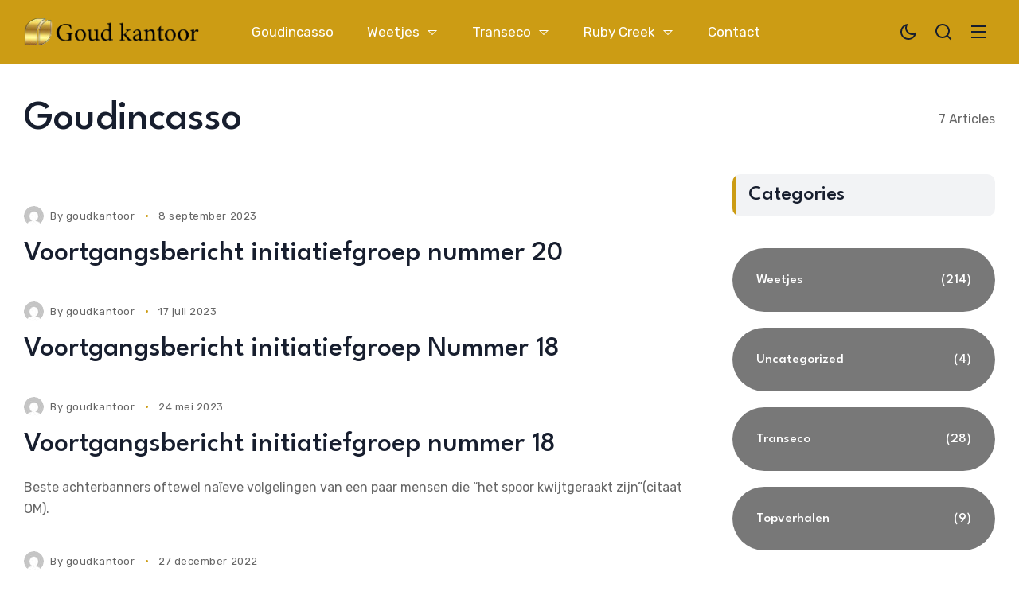

--- FILE ---
content_type: text/html; charset=UTF-8
request_url: https://goudkantoor.com/category/goudincasso/
body_size: 18197
content:
<!doctype html>
<html lang="nl-NL">
<head>
	<meta charset="UTF-8">
	<meta name="viewport" content="width=device-width, initial-scale=1">
	<link rel="profile" href="https://gmpg.org/xfn/11">
	<title>Goudincasso &#8211; Goudkantoor</title>
<meta name='robots' content='max-image-preview:large' />
	<style>img:is([sizes="auto" i], [sizes^="auto," i]) { contain-intrinsic-size: 3000px 1500px }</style>
	<link rel='dns-prefetch' href='//fonts.googleapis.com' />
<link rel='preconnect' href='https://fonts.gstatic.com' crossorigin />
<link rel="alternate" type="application/rss+xml" title="Goudkantoor &raquo; Feed" href="https://goudkantoor.com/feed/" />
<link rel="alternate" type="application/rss+xml" title="Goudkantoor &raquo; Reactiesfeed" href="https://goudkantoor.com/comments/feed/" />
<link rel="alternate" type="application/rss+xml" title="Goudkantoor &raquo; Goudincasso Categoriefeed" href="https://goudkantoor.com/category/goudincasso/feed/" />
<link rel='stylesheet' id='litespeed-cache-dummy-css' href='https://goudkantoor.com/wp-content/plugins/litespeed-cache/assets/css/litespeed-dummy.css?ver=6.8.3' media='all' />
<style id='wp-emoji-styles-inline-css'>

	img.wp-smiley, img.emoji {
		display: inline !important;
		border: none !important;
		box-shadow: none !important;
		height: 1em !important;
		width: 1em !important;
		margin: 0 0.07em !important;
		vertical-align: -0.1em !important;
		background: none !important;
		padding: 0 !important;
	}
</style>
<style id='classic-theme-styles-inline-css'>
/*! This file is auto-generated */
.wp-block-button__link{color:#fff;background-color:#32373c;border-radius:9999px;box-shadow:none;text-decoration:none;padding:calc(.667em + 2px) calc(1.333em + 2px);font-size:1.125em}.wp-block-file__button{background:#32373c;color:#fff;text-decoration:none}
</style>
<style id='co-authors-plus-coauthors-style-inline-css'>
.wp-block-co-authors-plus-coauthors.is-layout-flow [class*=wp-block-co-authors-plus]{display:inline}

</style>
<style id='co-authors-plus-avatar-style-inline-css'>
.wp-block-co-authors-plus-avatar :where(img){height:auto;max-width:100%;vertical-align:bottom}.wp-block-co-authors-plus-coauthors.is-layout-flow .wp-block-co-authors-plus-avatar :where(img){vertical-align:middle}.wp-block-co-authors-plus-avatar:is(.alignleft,.alignright){display:table}.wp-block-co-authors-plus-avatar.aligncenter{display:table;margin-inline:auto}

</style>
<style id='co-authors-plus-image-style-inline-css'>
.wp-block-co-authors-plus-image{margin-bottom:0}.wp-block-co-authors-plus-image :where(img){height:auto;max-width:100%;vertical-align:bottom}.wp-block-co-authors-plus-coauthors.is-layout-flow .wp-block-co-authors-plus-image :where(img){vertical-align:middle}.wp-block-co-authors-plus-image:is(.alignfull,.alignwide) :where(img){width:100%}.wp-block-co-authors-plus-image:is(.alignleft,.alignright){display:table}.wp-block-co-authors-plus-image.aligncenter{display:table;margin-inline:auto}

</style>
<link rel='stylesheet' id='th90-style-css' href='https://goudkantoor.com/wp-content/themes/katerio/style.css?ver=1.5.1' media='all' />
<link rel='stylesheet' id='elementor-frontend-css' href='https://goudkantoor.com/wp-content/plugins/elementor/assets/css/frontend.min.css?ver=3.30.3' media='all' />
<link rel='stylesheet' id='elementor-post-15-css' href='https://goudkantoor.com/wp-content/uploads/elementor/css/post-15.css?ver=1753514171' media='all' />
<link rel='stylesheet' id='elementor-post-4746-css' href='https://goudkantoor.com/wp-content/uploads/elementor/css/post-4746.css?ver=1753514172' media='all' />
<link rel='stylesheet' id='elementor-post-3762-css' href='https://goudkantoor.com/wp-content/uploads/elementor/css/post-3762.css?ver=1753528102' media='all' />
<link rel='stylesheet' id='elementor-post-4847-css' href='https://goudkantoor.com/wp-content/uploads/elementor/css/post-4847.css?ver=1753514172' media='all' />
<link rel='stylesheet' id='elementor-post-4830-css' href='https://goudkantoor.com/wp-content/uploads/elementor/css/post-4830.css?ver=1753527764' media='all' />
<link rel='stylesheet' id='elementor-post-4841-css' href='https://goudkantoor.com/wp-content/uploads/elementor/css/post-4841.css?ver=1753529864' media='all' />
<link rel='stylesheet' id='elementor-post-4283-css' href='https://goudkantoor.com/wp-content/uploads/elementor/css/post-4283.css?ver=1753514707' media='all' />
<link rel='stylesheet' id='elementor-post-3845-css' href='https://goudkantoor.com/wp-content/uploads/elementor/css/post-3845.css?ver=1753540087' media='all' />
<link rel='stylesheet' id='elementor-post-4644-css' href='https://goudkantoor.com/wp-content/uploads/elementor/css/post-4644.css?ver=1753518630' media='all' />
<link rel='stylesheet' id='wpforo-widgets-css' href='https://goudkantoor.com/wp-content/plugins/wpforo/themes/2022/widgets.css?ver=2.4.6' media='all' />
<link rel="preload" as="style" href="https://fonts.googleapis.com/css?family=Rubik:300,400,500,600,700,800,900,300italic,400italic,500italic,600italic,700italic,800italic,900italic%7CLeague%20Spartan:500&#038;display=swap&#038;ver=1753539532" /><link rel="stylesheet" href="https://fonts.googleapis.com/css?family=Rubik:300,400,500,600,700,800,900,300italic,400italic,500italic,600italic,700italic,800italic,900italic%7CLeague%20Spartan:500&#038;display=swap&#038;ver=1753539532" media="print" onload="this.media='all'"><noscript><link rel="stylesheet" href="https://fonts.googleapis.com/css?family=Rubik:300,400,500,600,700,800,900,300italic,400italic,500italic,600italic,700italic,800italic,900italic%7CLeague%20Spartan:500&#038;display=swap&#038;ver=1753539532" /></noscript><link rel='stylesheet' id='wpforo-dynamic-style-css' href='https://goudkantoor.com/wp-content/uploads/wpforo/assets/colors.css?ver=2.4.6.4e554686fe87236c43e698251648271a' media='all' />
<script src="https://goudkantoor.com/wp-includes/js/jquery/jquery.min.js?ver=3.7.1" id="jquery-core-js"></script>
<script src="https://goudkantoor.com/wp-includes/js/jquery/jquery-migrate.min.js?ver=3.4.1" id="jquery-migrate-js"></script>
<link rel="https://api.w.org/" href="https://goudkantoor.com/wp-json/" /><link rel="alternate" title="JSON" type="application/json" href="https://goudkantoor.com/wp-json/wp/v2/categories/37" /><link rel="EditURI" type="application/rsd+xml" title="RSD" href="https://goudkantoor.com/xmlrpc.php?rsd" />
<meta name="generator" content="WordPress 6.8.3" />
<meta name="generator" content="Redux 4.5.6" /><script type="application/ld+json">{"@context":"https://schema.org","@type":"WebSite","@id":"https://goudkantoor.com/#website","url":"https://goudkantoor.com/","name":"Goudkantoor","potentialAction":{"@type":"SearchAction","target":"https://goudkantoor.com/?s={search_term_string}","query-input":"required name=search_term_string"}}</script>
<meta name="generator" content="Elementor 3.30.3; settings: css_print_method-external, google_font-enabled, font_display-auto">
<!-- Google tag (gtag.js) -->
<script async src="https://www.googletagmanager.com/gtag/js?id=G-0S0JZ9Y05F"></script>
<script>
  window.dataLayer = window.dataLayer || [];
  function gtag(){dataLayer.push(arguments);}
  gtag('js', new Date());

  gtag('config', 'G-0S0JZ9Y05F');
</script>
			<style>
				.e-con.e-parent:nth-of-type(n+4):not(.e-lazyloaded):not(.e-no-lazyload),
				.e-con.e-parent:nth-of-type(n+4):not(.e-lazyloaded):not(.e-no-lazyload) * {
					background-image: none !important;
				}
				@media screen and (max-height: 1024px) {
					.e-con.e-parent:nth-of-type(n+3):not(.e-lazyloaded):not(.e-no-lazyload),
					.e-con.e-parent:nth-of-type(n+3):not(.e-lazyloaded):not(.e-no-lazyload) * {
						background-image: none !important;
					}
				}
				@media screen and (max-height: 640px) {
					.e-con.e-parent:nth-of-type(n+2):not(.e-lazyloaded):not(.e-no-lazyload),
					.e-con.e-parent:nth-of-type(n+2):not(.e-lazyloaded):not(.e-no-lazyload) * {
						background-image: none !important;
					}
				}
			</style>
			<link rel="icon" href="https://goudkantoor.com/wp-content/uploads/2020/04/cropped-IMG-20200417-WA0005-13-32x32.jpg" sizes="32x32" />
<link rel="icon" href="https://goudkantoor.com/wp-content/uploads/2020/04/cropped-IMG-20200417-WA0005-13-192x192.jpg" sizes="192x192" />
<link rel="apple-touch-icon" href="https://goudkantoor.com/wp-content/uploads/2020/04/cropped-IMG-20200417-WA0005-13-180x180.jpg" />
<meta name="msapplication-TileImage" content="https://goudkantoor.com/wp-content/uploads/2020/04/cropped-IMG-20200417-WA0005-13-270x270.jpg" />
		<style id="wp-custom-css">
			.elementor-kit-15 button {
    box-shadow: none;
}

.jctkr-wrapper {
    height: 1.2em;
}		</style>
		<style id="th90_options-dynamic-css" title="dynamic-css" class="redux-options-output">:root{--site_width:1360;--content_width:70;--light-bg-color:#fff;--light-sec-bg-color:#f2f3f5;--light-text-color-color:#666666;--light-text-color-alpha:1;--light-text-color-rgba:rgba(102,102,102,1);--light-text-color-lighter-color:#666666;--light-text-color-lighter-alpha:1;--light-text-color-lighter-rgba:rgba(102,102,102,1);--light-text-color-heavier-color:#171e2e;--light-text-color-heavier-alpha:1;--light-text-color-heavier-rgba:rgba(23,30,46,1);--light-text-link-color-color:#171e2e;--light-text-link-color-alpha:1;--light-text-link-color-rgba:rgba(23,30,46,1);--light-line-color-color:#000000;--light-line-color-alpha:0.1;--light-line-color-rgba:rgba(0,0,0,0.1);--dark-bg-color:#060c22;--dark-sec-bg-color:#151c2b;--dark-text-color-color:#fffefe;--dark-text-color-alpha:0.7;--dark-text-color-rgba:rgba(255,254,254,0.7);--dark-text-color-lighter-color:#ffffff;--dark-text-color-lighter-alpha:0.95;--dark-text-color-lighter-rgba:rgba(255,255,255,0.95);--dark-text-color-heavier-color:#fff;--dark-text-color-heavier-alpha:1;--dark-text-color-heavier-rgba:rgba(255,255,255,1);--dark-text-link-color-color:#fff;--dark-text-link-color-alpha:1;--dark-text-link-color-rgba:rgba(255,255,255,1);--dark-line-color-color:#ffffff;--dark-line-color-alpha:0.2;--dark-line-color-rgba:rgba(255,255,255,0.2);--color-accent:#cc9c14;--color-accent-text:#fff;--primary_text-font-family:Rubik;--primary_text-font-weight:400;--primary_text-font-size:16px;--primary_text-line-height:1.7;--second_text-font-family:Rubik;--second_text-font-weight:400;--second_text-font-size:13px;--second_text-line-height:1.5;--second_text-letter-spacing:0.04em;--font_heading-font-family:League Spartan;--font_heading-font-weight:500;--font_heading-line-height:1.15;--h1_desktop-font-size:52px;--h2_desktop-font-size:41px;--h3_desktop-font-size:35px;--h4_desktop-font-size:26px;--h5_desktop-font-size:21px;--h6_desktop-font-size:17px;--h1_tablet-font-size:49px;--h2_tablet-font-size:39px;--h3_tablet-font-size:32px;--h4_tablet-font-size:25px;--h5_tablet-font-size:20px;--h6_tablet-font-size:16px;--h1_mobile-font-size:40px;--h2_mobile-font-size:33px;--h3_mobile-font-size:28px;--h4_mobile-font-size:23px;--h5_mobile-font-size:19px;--h6_mobile-font-size:16px;--image_radius-units:px;--image_radius-top:12px;--image_radius-right:12px;--image_radius-bottom:12px;--image_radius-left:12px;--title_lineclamp:2;--excerpt_lineclamp:3;--form_radius:20;--button_radius:99;--preloader_size:120;--search_height-height:150px;--search_height-units:px;--search_overlay-color:#000000;--search_overlay-alpha:0.7;--search_overlay-rgba:rgba(0,0,0,0.7);--search_overlay_blur:6.0;--newsletter_overlay-color:#000000;--newsletter_overlay-alpha:0.7;--newsletter_overlay-rgba:rgba(0,0,0,0.7);--newsletter_overlay_blur:6.0;--newsletter_height:450;--newsletter_width:800;--offcanvas_width-width:450px;--offcanvas_width-units:px;--offcanvas_overlay-color:#000000;--offcanvas_overlay-alpha:0.7;--offcanvas_overlay-rgba:rgba(0,0,0,0.7);--offcanvas_overlay_blur:6.0;--offcanvas_bg_img_opacity:0.3;--header_el_space-width:20px;--header_el_space-units:px;--logo_svg_width-width:181px;--logo_svg_width-units:px;--mob_header_height:100;--mobilemenu_bg_img_opacity:0.3;--page_title_padding-units:px;--page_title_padding-padding-top:0;--page_title_padding-padding-bottom:0;--footer_el_space-width:25px;--footer_el_space-units:px;--reading_indicator_height:2;}.site .button,.site button,.site input[type="button"],.site input[type="reset"],.site input[type="submit"],.wp-block-search .wp-block-search__button,.page-links .post-page-numbers span,.button.back-top.top-text,a.added_to_cart{letter-spacing:0.1em;}</style></head>

<body class="archive category category-goudincasso category-37 wp-custom-logo wp-embed-responsive wp-theme-katerio hfeed site-skin site-stretch site-light is-lazyload content-link-underline title-hov-underline_text_color  sticky-header-active lazy-no-placeholder sticky-sidebar sidebar-right wpf-orange wpft- wpf-guest wpfu-group-4 wpf-theme-2022 wpf-is_standalone-0 wpf-boardid-0 is_wpforo_page-0 is_wpforo_url-0 is_wpforo_shortcode_page-0 elementor-default elementor-kit-15">


<div id="page" class="site">
	<a class="skip-link screen-reader-text" href="#content">Skip to content</a>

	
	<header id="site-header" class="site-header">
		<div class="site-section desktop-el">
    		<div data-elementor-type="wp-post" data-elementor-id="4746" class="elementor elementor-4746" data-elementor-post-type="th90_header">
						<section class="elementor-section elementor-top-section elementor-element elementor-element-2cf0715 elementor-section-content-middle bg-second is-skin bg-inherit elementor-section-height-default elementor-section-height-default section-boxed columns-no bg-no" data-id="2cf0715" data-element_type="section">
						<div class="elementor-container elementor-column-gap-default">
					<div class="elementor-column elementor-col-33 elementor-top-column elementor-element elementor-element-56e0bb2 columns-nosticky" data-id="56e0bb2" data-element_type="column">
			<div class="elementor-widget-wrap elementor-element-populated">
						<div class="elementor-element elementor-element-fc4ac28 elementor-widget elementor-widget-logo" data-id="fc4ac28" data-element_type="widget" data-widget_type="logo.default">
				<div class="elementor-widget-container">
					<a href="https://goudkantoor.com/" class="logo-site logo" title="Goudkantoor"><img class="logo-img" alt="Goudkantoor" src="https://goudkantoor.com/wp-content/uploads/2020/04/goudkantoor-logo-1.png" width="250" height="86"></a>				</div>
				</div>
					</div>
		</div>
				<div class="elementor-column elementor-col-33 elementor-top-column elementor-element elementor-element-d0bc5fb columns-nosticky" data-id="d0bc5fb" data-element_type="column">
			<div class="elementor-widget-wrap elementor-element-populated">
						<div class="elementor-element elementor-element-2674c86 elementor-widget elementor-widget-main-menu" data-id="2674c86" data-element_type="widget" data-widget_type="main-menu.default">
				<div class="elementor-widget-container">
					<nav class="navmain-wrap parent-have-indicator item-parent-caret item-active-line_bottom subitem-active-line_side"><ul id="menu-main" class="nav-main"><li id="menu-item-5108" class="menu-item menu-item-type-taxonomy menu-item-object-category current-menu-item menu-item-5108"><a href="https://goudkantoor.com/category/goudincasso/"><span class="menu-text">Goudincasso</span></a></li>
<li id="menu-item-5109" class="menu-item menu-item-type-taxonomy menu-item-object-category menu-item-5109"><a href="https://goudkantoor.com/category/weetjes/" class="have-megamenu"><span class="menu-text">Weetjes</span></a><ul class="sub-menu mega-template"><li>		<div data-elementor-type="wp-post" data-elementor-id="4545" class="elementor elementor-4545" data-elementor-post-type="th90_block">
						<section class="elementor-section elementor-top-section elementor-element elementor-element-9e8ac68 is-skin bg-inherit elementor-section-height-default elementor-section-height-default section-boxed columns-no bg-no" data-id="9e8ac68" data-element_type="section" data-settings="{&quot;background_background&quot;:&quot;classic&quot;}">
						<div class="elementor-container elementor-column-gap-default">
					<div class="elementor-column elementor-col-100 elementor-top-column elementor-element elementor-element-5612e39 columns-nosticky" data-id="5612e39" data-element_type="column" data-settings="{&quot;background_background&quot;:&quot;classic&quot;}">
			<div class="elementor-widget-wrap elementor-element-populated">
						<div class="elementor-element elementor-element-9aa4aea elementor-widget elementor-widget-posts-slider" data-id="9aa4aea" data-element_type="widget" data-widget_type="posts-slider.default">
				<div class="elementor-widget-container">
							<div id="th90-block_2" class="th90-block posts-module posts-slider block-slider nav-show-onhover">
			<div class="th90-slider" id="slider-2" dir="ltr" data-settings='{&quot;responsive&quot;:true,&quot;loop&quot;:true,&quot;autoHeight&quot;:true,&quot;autoplay&quot;:false,&quot;navigation&quot;:true,&quot;pagination&quot;:false,&quot;speed&quot;:500,&quot;slidesPerView&quot;:5,&quot;tSlidesPerView&quot;:1,&quot;mSlidesPerView&quot;:1,&quot;spaceBetween&quot;:30,&quot;tSpaceBetween&quot;:30,&quot;mSpaceBetween&quot;:30,&quot;effect&quot;:&quot;slide&quot;,&quot;delay&quot;:3000}'>
				<div class="swiper-container"><div class="swiper-wrapper"><div class="swiper-slide post-primary">
    <article class="post-layout post-medium format-standard">
        <div class="entry-thumbnail bg-dark"><a class="src-4_3" href="https://goudkantoor.com/weet-u-wat-goud-en-zilver-zijn-binnen-een-partefeuille/" title="Weet u wat goud en zilver zijn binnen een partefeuille?"><div class="thumb-container thumb-75"><img fetchpriority="high" width="480" height="687" src="[data-uri]" data-src="https://goudkantoor.com/wp-content/uploads/2025/03/football-7101999_1280.jpg" class="lazyload attachment-post-thumbnail size-post-thumbnail wp-post-image" alt="" decoding="async" data-srcset="https://goudkantoor.com/wp-content/uploads/2025/03/football-7101999_1280.jpg 894w, https://goudkantoor.com/wp-content/uploads/2025/03/football-7101999_1280-210x300.jpg 210w, https://goudkantoor.com/wp-content/uploads/2025/03/football-7101999_1280-715x1024.jpg 715w, https://goudkantoor.com/wp-content/uploads/2025/03/football-7101999_1280-768x1100.jpg 768w" data-sizes="auto" data-expand="0" loading="eager" /></div></a></div><div class="post-desc">

	<div class="post-desc-inner">

		<div class="entry-header">
			
			<h3 class="entry-title h5">
				<a href="https://goudkantoor.com/weet-u-wat-goud-en-zilver-zijn-binnen-een-partefeuille/" title="Weet u wat goud en zilver zijn binnen een partefeuille?">Weet u wat goud en zilver zijn binnen een partefeuille?</a>
			</h3>

					</div>

			</div>
</div>
    </article>
</div>
<div class="swiper-slide post-primary">
    <article class="post-layout post-medium format-standard">
        <div class="entry-thumbnail bg-dark"><a class="src-4_3" href="https://goudkantoor.com/weet-u-wat-er-gebeurt-als-de-overheid-in-de-vs-en-de-eu-geen-geld-meer-lenen-van-burgers-als-dan-niet-via-een-pensioenfonds/" title="Weet u wat er gebeurt als de overheid in de VS en de EU geen geld meer lenen van burgers als dan niet via een pensioenfonds?"><div class="thumb-container thumb-75"><img width="480" height="320" src="[data-uri]" data-src="https://goudkantoor.com/wp-content/uploads/2025/03/investment-3247252_1280.jpg" class="lazyload attachment-post-thumbnail size-post-thumbnail wp-post-image" alt="" decoding="async" data-srcset="https://goudkantoor.com/wp-content/uploads/2025/03/investment-3247252_1280.jpg 1280w, https://goudkantoor.com/wp-content/uploads/2025/03/investment-3247252_1280-300x200.jpg 300w, https://goudkantoor.com/wp-content/uploads/2025/03/investment-3247252_1280-1024x682.jpg 1024w, https://goudkantoor.com/wp-content/uploads/2025/03/investment-3247252_1280-768x512.jpg 768w" data-sizes="auto" data-expand="0" loading="eager" /></div></a></div><div class="post-desc">

	<div class="post-desc-inner">

		<div class="entry-header">
			
			<h3 class="entry-title h5">
				<a href="https://goudkantoor.com/weet-u-wat-er-gebeurt-als-de-overheid-in-de-vs-en-de-eu-geen-geld-meer-lenen-van-burgers-als-dan-niet-via-een-pensioenfonds/" title="Weet u wat er gebeurt als de overheid in de VS en de EU geen geld meer lenen van burgers als dan niet via een pensioenfonds?">Weet u wat er gebeurt als de overheid in de VS en de EU geen geld meer lenen van burgers als dan niet via een pensioenfonds?</a>
			</h3>

					</div>

			</div>
</div>
    </article>
</div>
<div class="swiper-slide post-primary">
    <article class="post-layout post-medium format-standard">
        <div class="entry-thumbnail bg-dark"><a class="src-4_3" href="https://goudkantoor.com/weet-u-nog-dat-duitsland-zijn-goud-terug-vroeg-aan-de-vs/" title="Weet u nog dat duitsland zijn goud terug vroeg aan de Vs"><div class="thumb-container thumb-75"><img width="480" height="274" src="[data-uri]" data-src="https://goudkantoor.com/wp-content/uploads/2025/03/gold-2800315_1280.jpg" class="lazyload attachment-post-thumbnail size-post-thumbnail wp-post-image" alt="" decoding="async" data-srcset="https://goudkantoor.com/wp-content/uploads/2025/03/gold-2800315_1280.jpg 1280w, https://goudkantoor.com/wp-content/uploads/2025/03/gold-2800315_1280-300x171.jpg 300w, https://goudkantoor.com/wp-content/uploads/2025/03/gold-2800315_1280-1024x585.jpg 1024w, https://goudkantoor.com/wp-content/uploads/2025/03/gold-2800315_1280-768x439.jpg 768w" data-sizes="auto" data-expand="0" loading="eager" /></div></a></div><div class="post-desc">

	<div class="post-desc-inner">

		<div class="entry-header">
			
			<h3 class="entry-title h5">
				<a href="https://goudkantoor.com/weet-u-nog-dat-duitsland-zijn-goud-terug-vroeg-aan-de-vs/" title="Weet u nog dat duitsland zijn goud terug vroeg aan de Vs">Weet u nog dat duitsland zijn goud terug vroeg aan de Vs</a>
			</h3>

					</div>

			</div>
</div>
    </article>
</div>
<div class="swiper-slide post-primary">
    <article class="post-layout post-medium format-standard">
        <div class="entry-thumbnail bg-dark"><a class="src-4_3" href="https://goudkantoor.com/weet-u-wat-grote-banken-doen/" title="Weet u wat grote banken doen."><div class="thumb-container thumb-75"><img width="480" height="719" src="[data-uri]" data-src="https://goudkantoor.com/wp-content/uploads/2025/03/sculpture-5257477_1280.jpg" class="lazyload attachment-post-thumbnail size-post-thumbnail wp-post-image" alt="" decoding="async" data-srcset="https://goudkantoor.com/wp-content/uploads/2025/03/sculpture-5257477_1280.jpg 854w, https://goudkantoor.com/wp-content/uploads/2025/03/sculpture-5257477_1280-200x300.jpg 200w, https://goudkantoor.com/wp-content/uploads/2025/03/sculpture-5257477_1280-683x1024.jpg 683w, https://goudkantoor.com/wp-content/uploads/2025/03/sculpture-5257477_1280-768x1151.jpg 768w" data-sizes="auto" data-expand="0" loading="eager" /></div></a></div><div class="post-desc">

	<div class="post-desc-inner">

		<div class="entry-header">
			
			<h3 class="entry-title h5">
				<a href="https://goudkantoor.com/weet-u-wat-grote-banken-doen/" title="Weet u wat grote banken doen.">Weet u wat grote banken doen.</a>
			</h3>

					</div>

			</div>
</div>
    </article>
</div>
<div class="swiper-slide post-primary">
    <article class="post-layout post-medium format-standard">
        <div class="entry-thumbnail bg-dark"><a class="src-4_3" href="https://goudkantoor.com/weet-u-wat-de-centrale-banken-doen-van-china-en-india/" title="Weet u wat de centrale banken doen van China en India?"><div class="thumb-container thumb-75"><img width="480" height="320" src="[data-uri]" data-src="https://goudkantoor.com/wp-content/uploads/2025/03/asia-2179107_1280.jpg" class="lazyload attachment-post-thumbnail size-post-thumbnail wp-post-image" alt="" decoding="async" data-srcset="https://goudkantoor.com/wp-content/uploads/2025/03/asia-2179107_1280.jpg 1280w, https://goudkantoor.com/wp-content/uploads/2025/03/asia-2179107_1280-300x200.jpg 300w, https://goudkantoor.com/wp-content/uploads/2025/03/asia-2179107_1280-1024x682.jpg 1024w, https://goudkantoor.com/wp-content/uploads/2025/03/asia-2179107_1280-768x512.jpg 768w" data-sizes="auto" data-expand="0" loading="eager" /></div></a></div><div class="post-desc">

	<div class="post-desc-inner">

		<div class="entry-header">
			
			<h3 class="entry-title h5">
				<a href="https://goudkantoor.com/weet-u-wat-de-centrale-banken-doen-van-china-en-india/" title="Weet u wat de centrale banken doen van China en India?">Weet u wat de centrale banken doen van China en India?</a>
			</h3>

					</div>

			</div>
</div>
    </article>
</div>
<div class="swiper-slide post-primary">
    <article class="post-layout post-medium format-standard">
        <div class="entry-thumbnail bg-dark"><a class="src-4_3" href="https://goudkantoor.com/weet-u-wat-staatsobligatie-worden/" title="Weet u wat staatsobligatie worden"><div class="thumb-container thumb-75"><img width="480" height="320" src="[data-uri]" data-src="https://goudkantoor.com/wp-content/uploads/2025/03/real-estate-2164882_1280.jpg" class="lazyload attachment-post-thumbnail size-post-thumbnail wp-post-image" alt="" decoding="async" data-srcset="https://goudkantoor.com/wp-content/uploads/2025/03/real-estate-2164882_1280.jpg 1280w, https://goudkantoor.com/wp-content/uploads/2025/03/real-estate-2164882_1280-300x200.jpg 300w, https://goudkantoor.com/wp-content/uploads/2025/03/real-estate-2164882_1280-1024x682.jpg 1024w, https://goudkantoor.com/wp-content/uploads/2025/03/real-estate-2164882_1280-768x512.jpg 768w" data-sizes="auto" data-expand="0" loading="eager" /></div></a></div><div class="post-desc">

	<div class="post-desc-inner">

		<div class="entry-header">
			
			<h3 class="entry-title h5">
				<a href="https://goudkantoor.com/weet-u-wat-staatsobligatie-worden/" title="Weet u wat staatsobligatie worden">Weet u wat staatsobligatie worden</a>
			</h3>

					</div>

			</div>
</div>
    </article>
</div>
</div></div><div class="swiper-nav"><div class="slider-arrow swiper-arrow swiper-prev swiper-prev-slider-2"></div><div class="slider-arrow swiper-arrow swiper-next swiper-next-slider-2"></div></div>			</div>
					</div>
						</div>
				</div>
					</div>
		</div>
					</div>
		</section>
				</div>
		</li></ul></li>
<li id="menu-item-5106" class="menu-item menu-item-type-taxonomy menu-item-object-category menu-item-5106"><a href="https://goudkantoor.com/category/transeco/" class="have-megamenu"><span class="menu-text">Transeco</span></a><ul class="sub-menu mega-template"><li>		<div data-elementor-type="wp-post" data-elementor-id="3876" class="elementor elementor-3876" data-elementor-post-type="th90_block">
						<section class="elementor-section elementor-top-section elementor-element elementor-element-5b7e180 is-skin bg-inherit elementor-section-height-default elementor-section-height-default section-boxed columns-no bg-no" data-id="5b7e180" data-element_type="section" data-settings="{&quot;background_background&quot;:&quot;classic&quot;}">
						<div class="elementor-container elementor-column-gap-default">
					<div class="elementor-column elementor-col-100 elementor-top-column elementor-element elementor-element-479a273 columns-nosticky" data-id="479a273" data-element_type="column">
			<div class="elementor-widget-wrap elementor-element-populated">
						<div class="elementor-element elementor-element-c10ea0e elementor-widget elementor-widget-posts-blog" data-id="c10ea0e" data-element_type="widget" data-widget_type="posts-blog.default">
				<div class="elementor-widget-container">
							<div id="th90-block_4" class="th90-block posts-module posts-grid posts-columns columns4 hspace-medium vspace-small" data-current="1">
								<div class="posts-container">
					<div class="posts-list clearfix post-list-columns"><div class="post-item post-primary post-box">
    <article class="post-layout post-box format-standard">
        <div class="bg-dark box-holder thumb-133">    <div class="box-holder-img">
            </div>
    
    <div class="post-desc text-center">

        <div class="post-desc-inner">

    		<div class="entry-header">
    			
    			<h3 class="entry-title h4">
    				<a href="https://goudkantoor.com/transeco-minerals-mining-een-korte-samenvatting-in-het-nederlands/" title="Transeco Minerals &amp; Mining: Een Korte Samenvatting in het Nederlands">Transeco Minerals &amp; Mining: Een Korte Samenvatting in het Nederlands</a>
    			</h3>

                    		</div>

                	</div>

    </div>

    <a href="https://goudkantoor.com/transeco-minerals-mining-een-korte-samenvatting-in-het-nederlands/" title="Transeco Minerals &amp; Mining: Een Korte Samenvatting in het Nederlands" class="box-url"></a>

</div>
    </article>
</div>
<div class="post-item post-primary post-box">
    <article class="post-layout post-box format-standard">
        <div class="bg-dark box-holder thumb-133">    <div class="box-holder-img">
            </div>
    
    <div class="post-desc text-center">

        <div class="post-desc-inner">

    		<div class="entry-header">
    			
    			<h3 class="entry-title h4">
    				<a href="https://goudkantoor.com/communicatie-over-de-situatie-bij-transeco-feiten-gevolgen-en-een-oproep-tot-actie/" title="Communicatie over de situatie bij Transeco: feiten, gevolgen en een oproep tot actie">Communicatie over de situatie bij Transeco: feiten, gevolgen en een oproep tot actie</a>
    			</h3>

                    		</div>

                	</div>

    </div>

    <a href="https://goudkantoor.com/communicatie-over-de-situatie-bij-transeco-feiten-gevolgen-en-een-oproep-tot-actie/" title="Communicatie over de situatie bij Transeco: feiten, gevolgen en een oproep tot actie" class="box-url"></a>

</div>
    </article>
</div>
<div class="post-item post-primary post-box">
    <article class="post-layout post-box format-standard">
        <div class="bg-dark box-holder thumb-133">    <div class="box-holder-img">
            </div>
    
    <div class="post-desc text-center">

        <div class="post-desc-inner">

    		<div class="entry-header">
    			
    			<h3 class="entry-title h4">
    				<a href="https://goudkantoor.com/transeco-september-2023/" title="Transeco September 2023">Transeco September 2023</a>
    			</h3>

                    		</div>

                	</div>

    </div>

    <a href="https://goudkantoor.com/transeco-september-2023/" title="Transeco September 2023" class="box-url"></a>

</div>
    </article>
</div>
<div class="post-item post-primary post-box">
    <article class="post-layout post-box format-standard">
        <div class="bg-dark box-holder thumb-133">    <div class="box-holder-img">
            </div>
    
    <div class="post-desc text-center">

        <div class="post-desc-inner">

    		<div class="entry-header">
    			
    			<h3 class="entry-title h4">
    				<a href="https://goudkantoor.com/transeco-juni-20203/" title="Transeco Juni 2023">Transeco Juni 2023</a>
    			</h3>

                    		</div>

                	</div>

    </div>

    <a href="https://goudkantoor.com/transeco-juni-20203/" title="Transeco Juni 2023" class="box-url"></a>

</div>
    </article>
</div>
</div>		</div>
				</div>

						</div>
				</div>
					</div>
		</div>
					</div>
		</section>
				</div>
		</li></ul></li>
<li id="menu-item-5105" class="menu-item menu-item-type-taxonomy menu-item-object-category menu-item-5105"><a href="https://goudkantoor.com/category/ruby-creek/" class="have-megamenu"><span class="menu-text">Ruby Creek</span></a><ul class="sub-menu mega-template"><li>		<div data-elementor-type="wp-post" data-elementor-id="3858" class="elementor elementor-3858" data-elementor-post-type="th90_block">
						<section class="elementor-section elementor-top-section elementor-element elementor-element-8861a73 is-skin bg-inherit elementor-section-height-default elementor-section-height-default section-boxed columns-no bg-no" data-id="8861a73" data-element_type="section" data-settings="{&quot;background_background&quot;:&quot;classic&quot;}">
						<div class="elementor-container elementor-column-gap-default">
					<div class="elementor-column elementor-col-100 elementor-top-column elementor-element elementor-element-3cccf0a columns-nosticky" data-id="3cccf0a" data-element_type="column">
			<div class="elementor-widget-wrap elementor-element-populated">
						<div class="elementor-element elementor-element-5bfd3af elementor-widget elementor-widget-posts-blog" data-id="5bfd3af" data-element_type="widget" data-widget_type="posts-blog.default">
				<div class="elementor-widget-container">
							<div id="th90-block_6" class="th90-block posts-module posts-grid posts-columns columns4 hspace-medium vspace-small" data-current="1">
								<div class="posts-container">
					<div class="posts-list clearfix post-list-columns"><div class="post-item post-primary post-medium">
    <article class="post-layout post-medium format-standard">
        <div class="post-desc">

	<div class="post-desc-inner">

		<div class="entry-header">
			
			<h3 class="entry-title h5">
				<a href="https://goudkantoor.com/verslag-van-john-hooft/" title="verslag van John Hooft">verslag van John Hooft</a>
			</h3>

					</div>

			</div>
</div>
    </article>
</div>
<div class="post-item post-primary post-medium">
    <article class="post-layout post-medium format-standard">
        <div class="post-desc">

	<div class="post-desc-inner">

		<div class="entry-header">
			
			<h3 class="entry-title h5">
				<a href="https://goudkantoor.com/ruby-creek-nov-2021-2/" title="East Africa Metals Nov 2021 (2)">East Africa Metals Nov 2021 (2)</a>
			</h3>

					</div>

			</div>
</div>
    </article>
</div>
<div class="post-item post-primary post-medium">
    <article class="post-layout post-medium format-standard">
        <div class="post-desc">

	<div class="post-desc-inner">

		<div class="entry-header">
			
			<h3 class="entry-title h5">
				<a href="https://goudkantoor.com/ruby-creek-nov-2021/" title="East Africa Metals 2021 (1)">East Africa Metals 2021 (1)</a>
			</h3>

					</div>

			</div>
</div>
    </article>
</div>
<div class="post-item post-primary post-medium">
    <article class="post-layout post-medium format-standard">
        <div class="post-desc">

	<div class="post-desc-inner">

		<div class="entry-header">
			
			<h3 class="entry-title h5">
				<a href="https://goudkantoor.com/ruby-creek-mei-2021/" title="Ruby Creek Mei 2021">Ruby Creek Mei 2021</a>
			</h3>

					</div>

			</div>
</div>
    </article>
</div>
</div>		</div>
				</div>

						</div>
				</div>
					</div>
		</div>
					</div>
		</section>
				</div>
		</li></ul></li>
<li id="menu-item-347" class="menu-item menu-item-type-post_type menu-item-object-page menu-item-347"><a href="https://goudkantoor.com/contact/"><span class="menu-text">Contact</span></a></li>
</ul></nav>				</div>
				</div>
					</div>
		</div>
				<div class="elementor-column elementor-col-33 elementor-top-column elementor-element elementor-element-a0b218a columns-nosticky" data-id="a0b218a" data-element_type="column">
			<div class="elementor-widget-wrap elementor-element-populated">
						<div class="elementor-element elementor-element-03190f0 elementor-widget elementor-widget-trigger-skin" data-id="03190f0" data-element_type="widget" data-widget_type="trigger-skin.default">
				<div class="elementor-widget-container">
									<div class="skin-trigger trigger-dark button btn-content_icon btn-large btn-text">
				<span class="icon-svg"><svg xmlns="http://www.w3.org/2000/svg" viewBox="0 0 24 24" width="24" height="24"><path fill="none" d="M0 0h24v24H0z"/><path d="M10 7a7 7 0 0 0 12 4.9v.1c0 5.523-4.477 10-10 10S2 17.523 2 12 6.477 2 12 2h.1A6.979 6.979 0 0 0 10 7zm-6 5a8 8 0 0 0 15.062 3.762A9 9 0 0 1 8.238 4.938 7.999 7.999 0 0 0 4 12z"/></svg></span>				</div>
								<div class="skin-trigger trigger-light button btn-content_icon btn-large btn-text">
				<span class="icon-svg"><svg xmlns="http://www.w3.org/2000/svg" viewBox="0 0 24 24" width="24" height="24"><path fill="none" d="M0 0h24v24H0z"/><path d="M12 18a6 6 0 1 1 0-12 6 6 0 0 1 0 12zm0-2a4 4 0 1 0 0-8 4 4 0 0 0 0 8zM11 1h2v3h-2V1zm0 19h2v3h-2v-3zM3.515 4.929l1.414-1.414L7.05 5.636 5.636 7.05 3.515 4.93zM16.95 18.364l1.414-1.414 2.121 2.121-1.414 1.414-2.121-2.121zm2.121-14.85l1.414 1.415-2.121 2.121-1.414-1.414 2.121-2.121zM5.636 16.95l1.414 1.414-2.121 2.121-1.414-1.414 2.121-2.121zM23 11v2h-3v-2h3zM4 11v2H1v-2h3z"/></svg></span>				</div>
								</div>
				</div>
				<div class="elementor-element elementor-element-613c538 elementor-widget elementor-widget-trigger-search" data-id="613c538" data-element_type="widget" data-widget_type="trigger-search.default">
				<div class="elementor-widget-container">
									<div class="search-trigger button btn-content_icon btn-large btn-text">
				<span class="icon-svg"><svg xmlns="http://www.w3.org/2000/svg" viewBox="0 0 24 24" width="24" height="24"><path fill="none" d="M0 0h24v24H0z"/><path d="M18.031 16.617l4.283 4.282-1.415 1.415-4.282-4.283A8.96 8.96 0 0 1 11 20c-4.968 0-9-4.032-9-9s4.032-9 9-9 9 4.032 9 9a8.96 8.96 0 0 1-1.969 5.617zm-2.006-.742A6.977 6.977 0 0 0 18 11c0-3.868-3.133-7-7-7-3.868 0-7 3.132-7 7 0 3.867 3.132 7 7 7a6.977 6.977 0 0 0 4.875-1.975l.15-.15z"/></svg></span>				</div>
								</div>
				</div>
				<div class="elementor-element elementor-element-c94f456 elementor-widget elementor-widget-trigger-offcanvas" data-id="c94f456" data-element_type="widget" data-widget_type="trigger-offcanvas.default">
				<div class="elementor-widget-container">
									<div class="offcanvas-trigger button btn-content_icon btn-large btn-text">
				<span class="icon-svg"><svg xmlns="http://www.w3.org/2000/svg" viewBox="0 0 24 24" width="24" height="24"><path fill="none" d="M0 0h24v24H0z"/><path d="M3 4h18v2H3V4zm0 7h18v2H3v-2zm0 7h18v2H3v-2z"/></svg></span>				</div>
								</div>
				</div>
					</div>
		</div>
					</div>
		</section>
				</div>
		</div>
<div class="site-section sticky-header sticky-show-up">
    		<div data-elementor-type="wp-post" data-elementor-id="3762" class="elementor elementor-3762" data-elementor-post-type="th90_header">
						<section class="elementor-section elementor-top-section elementor-element elementor-element-7020783 elementor-section-content-middle is-skin bg-dark bg-second elementor-section-height-default elementor-section-height-default section-boxed columns-no bg-no" data-id="7020783" data-element_type="section">
						<div class="elementor-container elementor-column-gap-default">
					<div class="elementor-column elementor-col-33 elementor-top-column elementor-element elementor-element-8b8d3c4 columns-nosticky" data-id="8b8d3c4" data-element_type="column">
			<div class="elementor-widget-wrap elementor-element-populated">
						<div class="elementor-element elementor-element-95c37ed elementor-widget elementor-widget-logo" data-id="95c37ed" data-element_type="widget" data-widget_type="logo.default">
				<div class="elementor-widget-container">
					<a href="https://goudkantoor.com/" class="logo-site logo" title="Goudkantoor"><img class="logo-img" alt="Goudkantoor" src="https://goudkantoor.com/wp-content/uploads/2022/12/c9ce85e2-5a6b-42d8-a011-a284af3d9bb3.png" width="249" height="38" srcset="https://goudkantoor.com/wp-content/uploads/2022/12/c9ce85e2-5a6b-42d8-a011-a284af3d9bb3.png 1x, https://goudkantoor.com/wp-content/uploads/2022/12/c9ce85e2-5a6b-42d8-a011-a284af3d9bb3.png 2x"></a><a href="https://goudkantoor.com/" class="logo-site logo_dark" title="Goudkantoor"><img class="logo-img" alt="Goudkantoor" src="https://goudkantoor.com/wp-content/uploads/2022/12/c9ce85e2-5a6b-42d8-a011-a284af3d9bb3.png" width="249" height="38" srcset="https://goudkantoor.com/wp-content/uploads/2022/12/c9ce85e2-5a6b-42d8-a011-a284af3d9bb3.png 1x, https://goudkantoor.com/wp-content/uploads/2022/12/c9ce85e2-5a6b-42d8-a011-a284af3d9bb3.png 2x"></a>				</div>
				</div>
					</div>
		</div>
				<div class="elementor-column elementor-col-33 elementor-top-column elementor-element elementor-element-9b4c230 columns-nosticky" data-id="9b4c230" data-element_type="column">
			<div class="elementor-widget-wrap elementor-element-populated">
						<div class="elementor-element elementor-element-76ac5af elementor-widget elementor-widget-main-menu" data-id="76ac5af" data-element_type="widget" data-widget_type="main-menu.default">
				<div class="elementor-widget-container">
					<nav class="navmain-wrap parent-have-indicator item-parent-caret item-active-line_bottom subitem-active-line_side"><ul id="menu-main-1" class="nav-main"><li class="menu-item menu-item-type-taxonomy menu-item-object-category current-menu-item menu-item-5108"><a href="https://goudkantoor.com/category/goudincasso/"><span class="menu-text">Goudincasso</span></a></li>
<li class="menu-item menu-item-type-taxonomy menu-item-object-category menu-item-5109"><a href="https://goudkantoor.com/category/weetjes/" class="have-megamenu"><span class="menu-text">Weetjes</span></a><ul class="sub-menu mega-template"><li>		<div data-elementor-type="wp-post" data-elementor-id="4545" class="elementor elementor-4545" data-elementor-post-type="th90_block">
						<section class="elementor-section elementor-top-section elementor-element elementor-element-9e8ac68 is-skin bg-inherit elementor-section-height-default elementor-section-height-default section-boxed columns-no bg-no" data-id="9e8ac68" data-element_type="section" data-settings="{&quot;background_background&quot;:&quot;classic&quot;}">
						<div class="elementor-container elementor-column-gap-default">
					<div class="elementor-column elementor-col-100 elementor-top-column elementor-element elementor-element-5612e39 columns-nosticky" data-id="5612e39" data-element_type="column" data-settings="{&quot;background_background&quot;:&quot;classic&quot;}">
			<div class="elementor-widget-wrap elementor-element-populated">
						<div class="elementor-element elementor-element-9aa4aea elementor-widget elementor-widget-posts-slider" data-id="9aa4aea" data-element_type="widget" data-widget_type="posts-slider.default">
				<div class="elementor-widget-container">
							<div id="th90-block_8" class="th90-block posts-module posts-slider block-slider nav-show-onhover">
			<div class="th90-slider" id="slider-8" dir="ltr" data-settings='{&quot;responsive&quot;:true,&quot;loop&quot;:true,&quot;autoHeight&quot;:true,&quot;autoplay&quot;:false,&quot;navigation&quot;:true,&quot;pagination&quot;:false,&quot;speed&quot;:500,&quot;slidesPerView&quot;:5,&quot;tSlidesPerView&quot;:1,&quot;mSlidesPerView&quot;:1,&quot;spaceBetween&quot;:30,&quot;tSpaceBetween&quot;:30,&quot;mSpaceBetween&quot;:30,&quot;effect&quot;:&quot;slide&quot;,&quot;delay&quot;:3000}'>
				<div class="swiper-container"><div class="swiper-wrapper"><div class="swiper-slide post-primary">
    <article class="post-layout post-medium format-standard">
        <div class="entry-thumbnail bg-dark"><a class="src-4_3" href="https://goudkantoor.com/weet-u-wat-goud-en-zilver-zijn-binnen-een-partefeuille/" title="Weet u wat goud en zilver zijn binnen een partefeuille?"><div class="thumb-container thumb-75"><img fetchpriority="high" width="480" height="687" src="[data-uri]" data-src="https://goudkantoor.com/wp-content/uploads/2025/03/football-7101999_1280.jpg" class="lazyload attachment-post-thumbnail size-post-thumbnail wp-post-image" alt="" decoding="async" data-srcset="https://goudkantoor.com/wp-content/uploads/2025/03/football-7101999_1280.jpg 894w, https://goudkantoor.com/wp-content/uploads/2025/03/football-7101999_1280-210x300.jpg 210w, https://goudkantoor.com/wp-content/uploads/2025/03/football-7101999_1280-715x1024.jpg 715w, https://goudkantoor.com/wp-content/uploads/2025/03/football-7101999_1280-768x1100.jpg 768w" data-sizes="auto" data-expand="0" loading="eager" /></div></a></div><div class="post-desc">

	<div class="post-desc-inner">

		<div class="entry-header">
			
			<h3 class="entry-title h5">
				<a href="https://goudkantoor.com/weet-u-wat-goud-en-zilver-zijn-binnen-een-partefeuille/" title="Weet u wat goud en zilver zijn binnen een partefeuille?">Weet u wat goud en zilver zijn binnen een partefeuille?</a>
			</h3>

					</div>

			</div>
</div>
    </article>
</div>
<div class="swiper-slide post-primary">
    <article class="post-layout post-medium format-standard">
        <div class="entry-thumbnail bg-dark"><a class="src-4_3" href="https://goudkantoor.com/weet-u-wat-er-gebeurt-als-de-overheid-in-de-vs-en-de-eu-geen-geld-meer-lenen-van-burgers-als-dan-niet-via-een-pensioenfonds/" title="Weet u wat er gebeurt als de overheid in de VS en de EU geen geld meer lenen van burgers als dan niet via een pensioenfonds?"><div class="thumb-container thumb-75"><img width="480" height="320" src="[data-uri]" data-src="https://goudkantoor.com/wp-content/uploads/2025/03/investment-3247252_1280.jpg" class="lazyload attachment-post-thumbnail size-post-thumbnail wp-post-image" alt="" decoding="async" data-srcset="https://goudkantoor.com/wp-content/uploads/2025/03/investment-3247252_1280.jpg 1280w, https://goudkantoor.com/wp-content/uploads/2025/03/investment-3247252_1280-300x200.jpg 300w, https://goudkantoor.com/wp-content/uploads/2025/03/investment-3247252_1280-1024x682.jpg 1024w, https://goudkantoor.com/wp-content/uploads/2025/03/investment-3247252_1280-768x512.jpg 768w" data-sizes="auto" data-expand="0" loading="eager" /></div></a></div><div class="post-desc">

	<div class="post-desc-inner">

		<div class="entry-header">
			
			<h3 class="entry-title h5">
				<a href="https://goudkantoor.com/weet-u-wat-er-gebeurt-als-de-overheid-in-de-vs-en-de-eu-geen-geld-meer-lenen-van-burgers-als-dan-niet-via-een-pensioenfonds/" title="Weet u wat er gebeurt als de overheid in de VS en de EU geen geld meer lenen van burgers als dan niet via een pensioenfonds?">Weet u wat er gebeurt als de overheid in de VS en de EU geen geld meer lenen van burgers als dan niet via een pensioenfonds?</a>
			</h3>

					</div>

			</div>
</div>
    </article>
</div>
<div class="swiper-slide post-primary">
    <article class="post-layout post-medium format-standard">
        <div class="entry-thumbnail bg-dark"><a class="src-4_3" href="https://goudkantoor.com/weet-u-nog-dat-duitsland-zijn-goud-terug-vroeg-aan-de-vs/" title="Weet u nog dat duitsland zijn goud terug vroeg aan de Vs"><div class="thumb-container thumb-75"><img width="480" height="274" src="[data-uri]" data-src="https://goudkantoor.com/wp-content/uploads/2025/03/gold-2800315_1280.jpg" class="lazyload attachment-post-thumbnail size-post-thumbnail wp-post-image" alt="" decoding="async" data-srcset="https://goudkantoor.com/wp-content/uploads/2025/03/gold-2800315_1280.jpg 1280w, https://goudkantoor.com/wp-content/uploads/2025/03/gold-2800315_1280-300x171.jpg 300w, https://goudkantoor.com/wp-content/uploads/2025/03/gold-2800315_1280-1024x585.jpg 1024w, https://goudkantoor.com/wp-content/uploads/2025/03/gold-2800315_1280-768x439.jpg 768w" data-sizes="auto" data-expand="0" loading="eager" /></div></a></div><div class="post-desc">

	<div class="post-desc-inner">

		<div class="entry-header">
			
			<h3 class="entry-title h5">
				<a href="https://goudkantoor.com/weet-u-nog-dat-duitsland-zijn-goud-terug-vroeg-aan-de-vs/" title="Weet u nog dat duitsland zijn goud terug vroeg aan de Vs">Weet u nog dat duitsland zijn goud terug vroeg aan de Vs</a>
			</h3>

					</div>

			</div>
</div>
    </article>
</div>
<div class="swiper-slide post-primary">
    <article class="post-layout post-medium format-standard">
        <div class="entry-thumbnail bg-dark"><a class="src-4_3" href="https://goudkantoor.com/weet-u-wat-grote-banken-doen/" title="Weet u wat grote banken doen."><div class="thumb-container thumb-75"><img width="480" height="719" src="[data-uri]" data-src="https://goudkantoor.com/wp-content/uploads/2025/03/sculpture-5257477_1280.jpg" class="lazyload attachment-post-thumbnail size-post-thumbnail wp-post-image" alt="" decoding="async" data-srcset="https://goudkantoor.com/wp-content/uploads/2025/03/sculpture-5257477_1280.jpg 854w, https://goudkantoor.com/wp-content/uploads/2025/03/sculpture-5257477_1280-200x300.jpg 200w, https://goudkantoor.com/wp-content/uploads/2025/03/sculpture-5257477_1280-683x1024.jpg 683w, https://goudkantoor.com/wp-content/uploads/2025/03/sculpture-5257477_1280-768x1151.jpg 768w" data-sizes="auto" data-expand="0" loading="eager" /></div></a></div><div class="post-desc">

	<div class="post-desc-inner">

		<div class="entry-header">
			
			<h3 class="entry-title h5">
				<a href="https://goudkantoor.com/weet-u-wat-grote-banken-doen/" title="Weet u wat grote banken doen.">Weet u wat grote banken doen.</a>
			</h3>

					</div>

			</div>
</div>
    </article>
</div>
<div class="swiper-slide post-primary">
    <article class="post-layout post-medium format-standard">
        <div class="entry-thumbnail bg-dark"><a class="src-4_3" href="https://goudkantoor.com/weet-u-wat-de-centrale-banken-doen-van-china-en-india/" title="Weet u wat de centrale banken doen van China en India?"><div class="thumb-container thumb-75"><img width="480" height="320" src="[data-uri]" data-src="https://goudkantoor.com/wp-content/uploads/2025/03/asia-2179107_1280.jpg" class="lazyload attachment-post-thumbnail size-post-thumbnail wp-post-image" alt="" decoding="async" data-srcset="https://goudkantoor.com/wp-content/uploads/2025/03/asia-2179107_1280.jpg 1280w, https://goudkantoor.com/wp-content/uploads/2025/03/asia-2179107_1280-300x200.jpg 300w, https://goudkantoor.com/wp-content/uploads/2025/03/asia-2179107_1280-1024x682.jpg 1024w, https://goudkantoor.com/wp-content/uploads/2025/03/asia-2179107_1280-768x512.jpg 768w" data-sizes="auto" data-expand="0" loading="eager" /></div></a></div><div class="post-desc">

	<div class="post-desc-inner">

		<div class="entry-header">
			
			<h3 class="entry-title h5">
				<a href="https://goudkantoor.com/weet-u-wat-de-centrale-banken-doen-van-china-en-india/" title="Weet u wat de centrale banken doen van China en India?">Weet u wat de centrale banken doen van China en India?</a>
			</h3>

					</div>

			</div>
</div>
    </article>
</div>
<div class="swiper-slide post-primary">
    <article class="post-layout post-medium format-standard">
        <div class="entry-thumbnail bg-dark"><a class="src-4_3" href="https://goudkantoor.com/weet-u-wat-staatsobligatie-worden/" title="Weet u wat staatsobligatie worden"><div class="thumb-container thumb-75"><img width="480" height="320" src="[data-uri]" data-src="https://goudkantoor.com/wp-content/uploads/2025/03/real-estate-2164882_1280.jpg" class="lazyload attachment-post-thumbnail size-post-thumbnail wp-post-image" alt="" decoding="async" data-srcset="https://goudkantoor.com/wp-content/uploads/2025/03/real-estate-2164882_1280.jpg 1280w, https://goudkantoor.com/wp-content/uploads/2025/03/real-estate-2164882_1280-300x200.jpg 300w, https://goudkantoor.com/wp-content/uploads/2025/03/real-estate-2164882_1280-1024x682.jpg 1024w, https://goudkantoor.com/wp-content/uploads/2025/03/real-estate-2164882_1280-768x512.jpg 768w" data-sizes="auto" data-expand="0" loading="eager" /></div></a></div><div class="post-desc">

	<div class="post-desc-inner">

		<div class="entry-header">
			
			<h3 class="entry-title h5">
				<a href="https://goudkantoor.com/weet-u-wat-staatsobligatie-worden/" title="Weet u wat staatsobligatie worden">Weet u wat staatsobligatie worden</a>
			</h3>

					</div>

			</div>
</div>
    </article>
</div>
</div></div><div class="swiper-nav"><div class="slider-arrow swiper-arrow swiper-prev swiper-prev-slider-8"></div><div class="slider-arrow swiper-arrow swiper-next swiper-next-slider-8"></div></div>			</div>
					</div>
						</div>
				</div>
					</div>
		</div>
					</div>
		</section>
				</div>
		</li></ul></li>
<li class="menu-item menu-item-type-taxonomy menu-item-object-category menu-item-5106"><a href="https://goudkantoor.com/category/transeco/" class="have-megamenu"><span class="menu-text">Transeco</span></a><ul class="sub-menu mega-template"><li>		<div data-elementor-type="wp-post" data-elementor-id="3876" class="elementor elementor-3876" data-elementor-post-type="th90_block">
						<section class="elementor-section elementor-top-section elementor-element elementor-element-5b7e180 is-skin bg-inherit elementor-section-height-default elementor-section-height-default section-boxed columns-no bg-no" data-id="5b7e180" data-element_type="section" data-settings="{&quot;background_background&quot;:&quot;classic&quot;}">
						<div class="elementor-container elementor-column-gap-default">
					<div class="elementor-column elementor-col-100 elementor-top-column elementor-element elementor-element-479a273 columns-nosticky" data-id="479a273" data-element_type="column">
			<div class="elementor-widget-wrap elementor-element-populated">
						<div class="elementor-element elementor-element-c10ea0e elementor-widget elementor-widget-posts-blog" data-id="c10ea0e" data-element_type="widget" data-widget_type="posts-blog.default">
				<div class="elementor-widget-container">
							<div id="th90-block_10" class="th90-block posts-module posts-grid posts-columns columns4 hspace-medium vspace-small" data-current="1">
								<div class="posts-container">
					<div class="posts-list clearfix post-list-columns"><div class="post-item post-primary post-box">
    <article class="post-layout post-box format-standard">
        <div class="bg-dark box-holder thumb-133">    <div class="box-holder-img">
            </div>
    
    <div class="post-desc text-center">

        <div class="post-desc-inner">

    		<div class="entry-header">
    			
    			<h3 class="entry-title h4">
    				<a href="https://goudkantoor.com/transeco-minerals-mining-een-korte-samenvatting-in-het-nederlands/" title="Transeco Minerals &amp; Mining: Een Korte Samenvatting in het Nederlands">Transeco Minerals &amp; Mining: Een Korte Samenvatting in het Nederlands</a>
    			</h3>

                    		</div>

                	</div>

    </div>

    <a href="https://goudkantoor.com/transeco-minerals-mining-een-korte-samenvatting-in-het-nederlands/" title="Transeco Minerals &amp; Mining: Een Korte Samenvatting in het Nederlands" class="box-url"></a>

</div>
    </article>
</div>
<div class="post-item post-primary post-box">
    <article class="post-layout post-box format-standard">
        <div class="bg-dark box-holder thumb-133">    <div class="box-holder-img">
            </div>
    
    <div class="post-desc text-center">

        <div class="post-desc-inner">

    		<div class="entry-header">
    			
    			<h3 class="entry-title h4">
    				<a href="https://goudkantoor.com/communicatie-over-de-situatie-bij-transeco-feiten-gevolgen-en-een-oproep-tot-actie/" title="Communicatie over de situatie bij Transeco: feiten, gevolgen en een oproep tot actie">Communicatie over de situatie bij Transeco: feiten, gevolgen en een oproep tot actie</a>
    			</h3>

                    		</div>

                	</div>

    </div>

    <a href="https://goudkantoor.com/communicatie-over-de-situatie-bij-transeco-feiten-gevolgen-en-een-oproep-tot-actie/" title="Communicatie over de situatie bij Transeco: feiten, gevolgen en een oproep tot actie" class="box-url"></a>

</div>
    </article>
</div>
<div class="post-item post-primary post-box">
    <article class="post-layout post-box format-standard">
        <div class="bg-dark box-holder thumb-133">    <div class="box-holder-img">
            </div>
    
    <div class="post-desc text-center">

        <div class="post-desc-inner">

    		<div class="entry-header">
    			
    			<h3 class="entry-title h4">
    				<a href="https://goudkantoor.com/transeco-september-2023/" title="Transeco September 2023">Transeco September 2023</a>
    			</h3>

                    		</div>

                	</div>

    </div>

    <a href="https://goudkantoor.com/transeco-september-2023/" title="Transeco September 2023" class="box-url"></a>

</div>
    </article>
</div>
<div class="post-item post-primary post-box">
    <article class="post-layout post-box format-standard">
        <div class="bg-dark box-holder thumb-133">    <div class="box-holder-img">
            </div>
    
    <div class="post-desc text-center">

        <div class="post-desc-inner">

    		<div class="entry-header">
    			
    			<h3 class="entry-title h4">
    				<a href="https://goudkantoor.com/transeco-juni-20203/" title="Transeco Juni 2023">Transeco Juni 2023</a>
    			</h3>

                    		</div>

                	</div>

    </div>

    <a href="https://goudkantoor.com/transeco-juni-20203/" title="Transeco Juni 2023" class="box-url"></a>

</div>
    </article>
</div>
</div>		</div>
				</div>

						</div>
				</div>
					</div>
		</div>
					</div>
		</section>
				</div>
		</li></ul></li>
<li class="menu-item menu-item-type-taxonomy menu-item-object-category menu-item-5105"><a href="https://goudkantoor.com/category/ruby-creek/" class="have-megamenu"><span class="menu-text">Ruby Creek</span></a><ul class="sub-menu mega-template"><li>		<div data-elementor-type="wp-post" data-elementor-id="3858" class="elementor elementor-3858" data-elementor-post-type="th90_block">
						<section class="elementor-section elementor-top-section elementor-element elementor-element-8861a73 is-skin bg-inherit elementor-section-height-default elementor-section-height-default section-boxed columns-no bg-no" data-id="8861a73" data-element_type="section" data-settings="{&quot;background_background&quot;:&quot;classic&quot;}">
						<div class="elementor-container elementor-column-gap-default">
					<div class="elementor-column elementor-col-100 elementor-top-column elementor-element elementor-element-3cccf0a columns-nosticky" data-id="3cccf0a" data-element_type="column">
			<div class="elementor-widget-wrap elementor-element-populated">
						<div class="elementor-element elementor-element-5bfd3af elementor-widget elementor-widget-posts-blog" data-id="5bfd3af" data-element_type="widget" data-widget_type="posts-blog.default">
				<div class="elementor-widget-container">
							<div id="th90-block_12" class="th90-block posts-module posts-grid posts-columns columns4 hspace-medium vspace-small" data-current="1">
								<div class="posts-container">
					<div class="posts-list clearfix post-list-columns"><div class="post-item post-primary post-medium">
    <article class="post-layout post-medium format-standard">
        <div class="post-desc">

	<div class="post-desc-inner">

		<div class="entry-header">
			
			<h3 class="entry-title h5">
				<a href="https://goudkantoor.com/verslag-van-john-hooft/" title="verslag van John Hooft">verslag van John Hooft</a>
			</h3>

					</div>

			</div>
</div>
    </article>
</div>
<div class="post-item post-primary post-medium">
    <article class="post-layout post-medium format-standard">
        <div class="post-desc">

	<div class="post-desc-inner">

		<div class="entry-header">
			
			<h3 class="entry-title h5">
				<a href="https://goudkantoor.com/ruby-creek-nov-2021-2/" title="East Africa Metals Nov 2021 (2)">East Africa Metals Nov 2021 (2)</a>
			</h3>

					</div>

			</div>
</div>
    </article>
</div>
<div class="post-item post-primary post-medium">
    <article class="post-layout post-medium format-standard">
        <div class="post-desc">

	<div class="post-desc-inner">

		<div class="entry-header">
			
			<h3 class="entry-title h5">
				<a href="https://goudkantoor.com/ruby-creek-nov-2021/" title="East Africa Metals 2021 (1)">East Africa Metals 2021 (1)</a>
			</h3>

					</div>

			</div>
</div>
    </article>
</div>
<div class="post-item post-primary post-medium">
    <article class="post-layout post-medium format-standard">
        <div class="post-desc">

	<div class="post-desc-inner">

		<div class="entry-header">
			
			<h3 class="entry-title h5">
				<a href="https://goudkantoor.com/ruby-creek-mei-2021/" title="Ruby Creek Mei 2021">Ruby Creek Mei 2021</a>
			</h3>

					</div>

			</div>
</div>
    </article>
</div>
</div>		</div>
				</div>

						</div>
				</div>
					</div>
		</div>
					</div>
		</section>
				</div>
		</li></ul></li>
<li class="menu-item menu-item-type-post_type menu-item-object-page menu-item-347"><a href="https://goudkantoor.com/contact/"><span class="menu-text">Contact</span></a></li>
</ul></nav>				</div>
				</div>
					</div>
		</div>
				<div class="elementor-column elementor-col-33 elementor-top-column elementor-element elementor-element-5d1c6f6 columns-nosticky" data-id="5d1c6f6" data-element_type="column">
			<div class="elementor-widget-wrap elementor-element-populated">
						<div class="elementor-element elementor-element-82d4340 elementor-widget elementor-widget-trigger-skin" data-id="82d4340" data-element_type="widget" data-widget_type="trigger-skin.default">
				<div class="elementor-widget-container">
									<div class="skin-trigger trigger-dark button btn-content_icon btn-medium btn-text">
				<span class="icon-svg"><svg xmlns="http://www.w3.org/2000/svg" viewBox="0 0 24 24" width="24" height="24"><path fill="none" d="M0 0h24v24H0z"/><path d="M10 7a7 7 0 0 0 12 4.9v.1c0 5.523-4.477 10-10 10S2 17.523 2 12 6.477 2 12 2h.1A6.979 6.979 0 0 0 10 7zm-6 5a8 8 0 0 0 15.062 3.762A9 9 0 0 1 8.238 4.938 7.999 7.999 0 0 0 4 12z"/></svg></span>				</div>
								<div class="skin-trigger trigger-light button btn-content_icon btn-medium btn-text">
				<span class="icon-svg"><svg xmlns="http://www.w3.org/2000/svg" viewBox="0 0 24 24" width="24" height="24"><path fill="none" d="M0 0h24v24H0z"/><path d="M12 18a6 6 0 1 1 0-12 6 6 0 0 1 0 12zm0-2a4 4 0 1 0 0-8 4 4 0 0 0 0 8zM11 1h2v3h-2V1zm0 19h2v3h-2v-3zM3.515 4.929l1.414-1.414L7.05 5.636 5.636 7.05 3.515 4.93zM16.95 18.364l1.414-1.414 2.121 2.121-1.414 1.414-2.121-2.121zm2.121-14.85l1.414 1.415-2.121 2.121-1.414-1.414 2.121-2.121zM5.636 16.95l1.414 1.414-2.121 2.121-1.414-1.414 2.121-2.121zM23 11v2h-3v-2h3zM4 11v2H1v-2h3z"/></svg></span>				</div>
								</div>
				</div>
				<div class="elementor-element elementor-element-371e9a3 elementor-widget elementor-widget-trigger-search" data-id="371e9a3" data-element_type="widget" data-widget_type="trigger-search.default">
				<div class="elementor-widget-container">
									<div class="search-trigger button btn-content_icon btn-medium btn-text">
				<span class="icon-svg"><svg xmlns="http://www.w3.org/2000/svg" viewBox="0 0 24 24" width="24" height="24"><path fill="none" d="M0 0h24v24H0z"/><path d="M18.031 16.617l4.283 4.282-1.415 1.415-4.282-4.283A8.96 8.96 0 0 1 11 20c-4.968 0-9-4.032-9-9s4.032-9 9-9 9 4.032 9 9a8.96 8.96 0 0 1-1.969 5.617zm-2.006-.742A6.977 6.977 0 0 0 18 11c0-3.868-3.133-7-7-7-3.868 0-7 3.132-7 7 0 3.867 3.132 7 7 7a6.977 6.977 0 0 0 4.875-1.975l.15-.15z"/></svg></span>				</div>
								</div>
				</div>
				<div class="elementor-element elementor-element-6b001c0 elementor-widget elementor-widget-trigger-offcanvas" data-id="6b001c0" data-element_type="widget" data-widget_type="trigger-offcanvas.default">
				<div class="elementor-widget-container">
									<div class="offcanvas-trigger button btn-content_icon btn-medium btn-text">
				<span class="icon-svg"><svg xmlns="http://www.w3.org/2000/svg" viewBox="0 0 24 24" width="24" height="24"><path fill="none" d="M0 0h24v24H0z"/><path d="M3 4h18v2H3V4zm0 7h18v2H3v-2zm0 7h18v2H3v-2z"/></svg></span>				</div>
								</div>
				</div>
					</div>
		</div>
					</div>
		</section>
				</div>
		</div>
<div class="site-section mobile-el">
    		<div data-elementor-type="wp-post" data-elementor-id="4847" class="elementor elementor-4847" data-elementor-post-type="th90_header">
						<section class="elementor-section elementor-top-section elementor-element elementor-element-abaac3d elementor-section-height-min-height is-skin bg-dark elementor-section-height-default elementor-section-items-middle section-boxed columns-no bg-no" data-id="abaac3d" data-element_type="section">
						<div class="elementor-container elementor-column-gap-default">
					<div class="elementor-column elementor-col-33 elementor-top-column elementor-element elementor-element-65e8d88 columns-nosticky" data-id="65e8d88" data-element_type="column">
			<div class="elementor-widget-wrap elementor-element-populated">
						<div class="elementor-element elementor-element-dd11d51 elementor-widget elementor-widget-trigger-offcanvas" data-id="dd11d51" data-element_type="widget" data-widget_type="trigger-offcanvas.default">
				<div class="elementor-widget-container">
									<div class="offcanvas-trigger button btn-content_icon btn-large btn-text">
				<span class="icon-svg"><svg xmlns="http://www.w3.org/2000/svg" viewBox="0 0 24 24" width="24" height="24"><path fill="none" d="M0 0h24v24H0z"/><path d="M3 4h18v2H3V4zm0 7h18v2H3v-2zm0 7h18v2H3v-2z"/></svg></span>				</div>
								</div>
				</div>
					</div>
		</div>
				<div class="elementor-column elementor-col-33 elementor-top-column elementor-element elementor-element-c2c864f columns-nosticky" data-id="c2c864f" data-element_type="column">
			<div class="elementor-widget-wrap elementor-element-populated">
						<div class="elementor-element elementor-element-7c970a6 elementor-widget elementor-widget-logo" data-id="7c970a6" data-element_type="widget" data-widget_type="logo.default">
				<div class="elementor-widget-container">
					<a href="https://goudkantoor.com/" class="logo-site logo" title="Goudkantoor"><img class="logo-img" alt="Goudkantoor" src="https://goudkantoor.com/wp-content/uploads/2022/12/Footer-logo.png" width="249" height="38" srcset="https://goudkantoor.com/wp-content/uploads/2022/12/Footer-logo.png 1x, https://goudkantoor.com/wp-content/uploads/2022/12/Footer-logo.png 2x"></a><a href="https://goudkantoor.com/" class="logo-site logo_dark" title="Goudkantoor"><img class="logo-img" alt="Goudkantoor" src="https://goudkantoor.com/wp-content/uploads/2022/12/Footer-logo.png" width="249" height="38" srcset="https://goudkantoor.com/wp-content/uploads/2022/12/Footer-logo.png 1x, https://goudkantoor.com/wp-content/uploads/2022/12/Footer-logo.png 2x"></a>				</div>
				</div>
					</div>
		</div>
				<div class="elementor-column elementor-col-33 elementor-top-column elementor-element elementor-element-e056c92 columns-nosticky" data-id="e056c92" data-element_type="column">
			<div class="elementor-widget-wrap elementor-element-populated">
						<div class="elementor-element elementor-element-971d797 elementor-widget elementor-widget-trigger-skin" data-id="971d797" data-element_type="widget" data-widget_type="trigger-skin.default">
				<div class="elementor-widget-container">
									<div class="skin-trigger trigger-dark button btn-content_icon btn-large btn-text">
				<span class="icon-svg"><svg xmlns="http://www.w3.org/2000/svg" viewBox="0 0 24 24" width="24" height="24"><path fill="none" d="M0 0h24v24H0z"/><path d="M10 7a7 7 0 0 0 12 4.9v.1c0 5.523-4.477 10-10 10S2 17.523 2 12 6.477 2 12 2h.1A6.979 6.979 0 0 0 10 7zm-6 5a8 8 0 0 0 15.062 3.762A9 9 0 0 1 8.238 4.938 7.999 7.999 0 0 0 4 12z"/></svg></span>				</div>
								<div class="skin-trigger trigger-light button btn-content_icon btn-large btn-text">
				<span class="icon-svg"><svg xmlns="http://www.w3.org/2000/svg" viewBox="0 0 24 24" width="24" height="24"><path fill="none" d="M0 0h24v24H0z"/><path d="M12 18a6 6 0 1 1 0-12 6 6 0 0 1 0 12zm0-2a4 4 0 1 0 0-8 4 4 0 0 0 0 8zM11 1h2v3h-2V1zm0 19h2v3h-2v-3zM3.515 4.929l1.414-1.414L7.05 5.636 5.636 7.05 3.515 4.93zM16.95 18.364l1.414-1.414 2.121 2.121-1.414 1.414-2.121-2.121zm2.121-14.85l1.414 1.415-2.121 2.121-1.414-1.414 2.121-2.121zM5.636 16.95l1.414 1.414-2.121 2.121-1.414-1.414 2.121-2.121zM23 11v2h-3v-2h3zM4 11v2H1v-2h3z"/></svg></span>				</div>
								</div>
				</div>
				<div class="elementor-element elementor-element-da78022 elementor-widget elementor-widget-trigger-search" data-id="da78022" data-element_type="widget" data-widget_type="trigger-search.default">
				<div class="elementor-widget-container">
									<div class="search-trigger button btn-content_icon btn-large btn-text">
				<span class="icon-svg"><svg xmlns="http://www.w3.org/2000/svg" viewBox="0 0 24 24" width="24" height="24"><path fill="none" d="M0 0h24v24H0z"/><path d="M18.031 16.617l4.283 4.282-1.415 1.415-4.282-4.283A8.96 8.96 0 0 1 11 20c-4.968 0-9-4.032-9-9s4.032-9 9-9 9 4.032 9 9a8.96 8.96 0 0 1-1.969 5.617zm-2.006-.742A6.977 6.977 0 0 0 18 11c0-3.868-3.133-7-7-7-3.868 0-7 3.132-7 7 0 3.867 3.132 7 7 7a6.977 6.977 0 0 0 4.875-1.975l.15-.15z"/></svg></span>				</div>
								</div>
				</div>
					</div>
		</div>
					</div>
		</section>
				</div>
		</div>
	</header>

	
	
      <div class="site-section page_title-section is-skin bg-light text-left">
         <div class="container">
             <div class="row">
                 <div class="section-inner">
                     <div class="entry-header-page">
                        <div class="page-title-wrap">

                             <div class="page-title">
                                <div class="heading-wrap heading-style1 heading-left heading-widget"><h1 class="heading-main h1"><span class="heading-text"><span class="entry-title">Goudincasso</span></span></h1></div>                                <div class="articles-count">7 Articles</div>
                                                            </div>

                            
                                                    </div>
                    </div>
                 </div>
             </div>
         </div>
     </div>

	<div id="content" class="site-content is-skin bg-light">

<div id="primary" class="content-area">
	<div class="container">
		<div class="section-inner">
			<main id="main" class="site-main">
                		<div data-elementor-type="wp-post" data-elementor-id="4644" class="elementor elementor-4644" data-elementor-post-type="th90_block">
						<section class="elementor-section elementor-top-section elementor-element elementor-element-a9ed233 elementor-section-height-default elementor-section-height-default section-boxed is-skin bg-light bg-no columns-no bg-no" data-id="a9ed233" data-element_type="section">
						<div class="elementor-container elementor-column-gap-default">
					<div class="elementor-column elementor-col-100 elementor-top-column elementor-element elementor-element-9fe76eb columns-nosticky" data-id="9fe76eb" data-element_type="column">
			<div class="elementor-widget-wrap elementor-element-populated">
						<div class="elementor-element elementor-element-9aad115 elementor-widget elementor-widget-posts-blog" data-id="9aad115" data-element_type="widget" data-widget_type="posts-blog.default">
				<div class="elementor-widget-container">
							<div id="th90-block_13" class="th90-block posts-module posts-list hspace-medium" data-current="1">
								<div class="posts-container">
					<div class="posts-list clearfix"><div class="post-item post-primary">
    <article class="post-layout post-list post-vertical-center format-standard">
        
<div class="post-list-desc">
	<div class="post-desc-inner">
		<div class="entry-header">
			<div class="entry-meta info-div-dot_circle_color"><div class="meta-author meta-color"><div class="avatar-list"><div class="avatar-item"><img alt='' src="[data-uri]" data-src='https://secure.gravatar.com/avatar/c0e534f6d8a7bc843930304376979ee11e2939169069eed9a76cc844e28ae577?s=25&#038;d=mm&#038;r=g' data-srcset='https://secure.gravatar.com/avatar/c0e534f6d8a7bc843930304376979ee11e2939169069eed9a76cc844e28ae577?s=50&#038;d=mm&#038;r=g 2x' class='lazyload avatar avatar-25 photo' height='25' width='25' decoding='async'/></div></div>By&nbsp;<a href="https://goudkantoor.com/author/goudkantoor/" title="Posts by goudkantoor" class="author url fn" rel="author">goudkantoor</a></div><div class="meta-date"><a class="meta-color" href="https://goudkantoor.com/voortgangsbericht-nummer-20-initiatiefgroep-dd-8-september-2023/"><span>8 september 2023</span></a></div></div>
			<h3 class="entry-title h3">
				<a href="https://goudkantoor.com/voortgangsbericht-nummer-20-initiatiefgroep-dd-8-september-2023/" title="Voortgangsbericht initiatiefgroep nummer 20">Voortgangsbericht initiatiefgroep nummer 20</a>
			</h3>

					</div>
	</div>
	</div>
    </article>
</div>
<div class="post-item post-primary">
    <article class="post-layout post-list post-vertical-center format-standard">
        
<div class="post-list-desc">
	<div class="post-desc-inner">
		<div class="entry-header">
			<div class="entry-meta info-div-dot_circle_color"><div class="meta-author meta-color"><div class="avatar-list"><div class="avatar-item"><img alt='' src="[data-uri]" data-src='https://secure.gravatar.com/avatar/c0e534f6d8a7bc843930304376979ee11e2939169069eed9a76cc844e28ae577?s=25&#038;d=mm&#038;r=g' data-srcset='https://secure.gravatar.com/avatar/c0e534f6d8a7bc843930304376979ee11e2939169069eed9a76cc844e28ae577?s=50&#038;d=mm&#038;r=g 2x' class='lazyload avatar avatar-25 photo' height='25' width='25' decoding='async'/></div></div>By&nbsp;<a href="https://goudkantoor.com/author/goudkantoor/" title="Posts by goudkantoor" class="author url fn" rel="author">goudkantoor</a></div><div class="meta-date"><a class="meta-color" href="https://goudkantoor.com/voortgangsbericht-initiatiefgroep-nummer-18-dd-17-juli-2023/"><span>17 juli 2023</span></a></div></div>
			<h3 class="entry-title h3">
				<a href="https://goudkantoor.com/voortgangsbericht-initiatiefgroep-nummer-18-dd-17-juli-2023/" title="Voortgangsbericht initiatiefgroep Nummer 18">Voortgangsbericht initiatiefgroep Nummer 18</a>
			</h3>

					</div>
	</div>
	</div>
    </article>
</div>
<div class="post-item post-primary">
    <article class="post-layout post-list post-vertical-center format-standard">
        
<div class="post-list-desc">
	<div class="post-desc-inner">
		<div class="entry-header">
			<div class="entry-meta info-div-dot_circle_color"><div class="meta-author meta-color"><div class="avatar-list"><div class="avatar-item"><img alt='' src="[data-uri]" data-src='https://secure.gravatar.com/avatar/c0e534f6d8a7bc843930304376979ee11e2939169069eed9a76cc844e28ae577?s=25&#038;d=mm&#038;r=g' data-srcset='https://secure.gravatar.com/avatar/c0e534f6d8a7bc843930304376979ee11e2939169069eed9a76cc844e28ae577?s=50&#038;d=mm&#038;r=g 2x' class='lazyload avatar avatar-25 photo' height='25' width='25' decoding='async'/></div></div>By&nbsp;<a href="https://goudkantoor.com/author/goudkantoor/" title="Posts by goudkantoor" class="author url fn" rel="author">goudkantoor</a></div><div class="meta-date"><a class="meta-color" href="https://goudkantoor.com/voortgangsbericht-initiatiefgroep-nummer-18-dd-24-mei-2023/"><span>24 mei 2023</span></a></div></div>
			<h3 class="entry-title h3">
				<a href="https://goudkantoor.com/voortgangsbericht-initiatiefgroep-nummer-18-dd-24-mei-2023/" title="Voortgangsbericht initiatiefgroep nummer 18">Voortgangsbericht initiatiefgroep nummer 18</a>
			</h3>

					</div>
	</div>
			<div class="post-desc-inner">
							<div class="entry-excerpt">
					Beste achterbanners oftewel naïeve volgelingen van een paar mensen die “het spoor kwijtgeraakt zijn”(citaat OM).				</div>
					</div>
	</div>
    </article>
</div>
<div class="post-item post-primary">
    <article class="post-layout post-list post-vertical-center format-standard">
        
<div class="post-list-desc">
	<div class="post-desc-inner">
		<div class="entry-header">
			<div class="entry-meta info-div-dot_circle_color"><div class="meta-author meta-color"><div class="avatar-list"><div class="avatar-item"><img alt='' src="[data-uri]" data-src='https://secure.gravatar.com/avatar/c0e534f6d8a7bc843930304376979ee11e2939169069eed9a76cc844e28ae577?s=25&#038;d=mm&#038;r=g' data-srcset='https://secure.gravatar.com/avatar/c0e534f6d8a7bc843930304376979ee11e2939169069eed9a76cc844e28ae577?s=50&#038;d=mm&#038;r=g 2x' class='lazyload avatar avatar-25 photo' height='25' width='25' decoding='async'/></div></div>By&nbsp;<a href="https://goudkantoor.com/author/goudkantoor/" title="Posts by goudkantoor" class="author url fn" rel="author">goudkantoor</a></div><div class="meta-date"><a class="meta-color" href="https://goudkantoor.com/voortgangsverslag-nummer-11/"><span>27 december 2022</span></a></div></div>
			<h3 class="entry-title h3">
				<a href="https://goudkantoor.com/voortgangsverslag-nummer-11/" title="Voortgangsverslag nummer 11">Voortgangsverslag nummer 11</a>
			</h3>

					</div>
	</div>
			<div class="post-desc-inner">
							<div class="entry-excerpt">
					Voortgangsbericht nr 11 initiatiefgroep dd 27 december 2022 Beste deelnemers aan de initiatiefgroep, slachtoffers /				</div>
					</div>
	</div>
    </article>
</div>
<div class="post-item post-primary">
    <article class="post-layout post-list post-vertical-center format-standard">
        
<div class="post-list-desc">
	<div class="post-desc-inner">
		<div class="entry-header">
			<div class="entry-meta info-div-dot_circle_color"><div class="meta-author meta-color"><div class="avatar-list"><div class="avatar-item"><img alt='' src="[data-uri]" data-src='https://secure.gravatar.com/avatar/c0e534f6d8a7bc843930304376979ee11e2939169069eed9a76cc844e28ae577?s=25&#038;d=mm&#038;r=g' data-srcset='https://secure.gravatar.com/avatar/c0e534f6d8a7bc843930304376979ee11e2939169069eed9a76cc844e28ae577?s=50&#038;d=mm&#038;r=g 2x' class='lazyload avatar avatar-25 photo' height='25' width='25' decoding='async'/></div></div>By&nbsp;<a href="https://goudkantoor.com/author/goudkantoor/" title="Posts by goudkantoor" class="author url fn" rel="author">goudkantoor</a></div><div class="meta-date"><a class="meta-color" href="https://goudkantoor.com/voortgangsverslag-nummer-10-dd-02-december-2022/"><span>2 december 2022</span></a></div></div>
			<h3 class="entry-title h3">
				<a href="https://goudkantoor.com/voortgangsverslag-nummer-10-dd-02-december-2022/" title="Voortgangsverslag nummer 10">Voortgangsverslag nummer 10</a>
			</h3>

					</div>
	</div>
	</div>
    </article>
</div>
<div class="post-item post-primary">
    <article class="post-layout post-list post-vertical-center format-standard">
        
<div class="post-list-desc">
	<div class="post-desc-inner">
		<div class="entry-header">
			<div class="entry-meta info-div-dot_circle_color"><div class="meta-author meta-color"><div class="avatar-list"><div class="avatar-item"><img alt='' src="[data-uri]" data-src='https://secure.gravatar.com/avatar/c0e534f6d8a7bc843930304376979ee11e2939169069eed9a76cc844e28ae577?s=25&#038;d=mm&#038;r=g' data-srcset='https://secure.gravatar.com/avatar/c0e534f6d8a7bc843930304376979ee11e2939169069eed9a76cc844e28ae577?s=50&#038;d=mm&#038;r=g 2x' class='lazyload avatar avatar-25 photo' height='25' width='25' decoding='async'/></div></div>By&nbsp;<a href="https://goudkantoor.com/author/goudkantoor/" title="Posts by goudkantoor" class="author url fn" rel="author">goudkantoor</a></div><div class="meta-date"><a class="meta-color" href="https://goudkantoor.com/voortgangsverslag-nummer-9-dd-24-oktober-2022/"><span>2 oktober 2022</span></a></div></div>
			<h3 class="entry-title h3">
				<a href="https://goudkantoor.com/voortgangsverslag-nummer-9-dd-24-oktober-2022/" title="Voortgangsverslag nummer 9">Voortgangsverslag nummer 9</a>
			</h3>

					</div>
	</div>
			<div class="post-desc-inner">
							<div class="entry-excerpt">
					Beste mensen, Hier zijn we weer met een korte update en een vriendelijk verzoek. Maar				</div>
					</div>
	</div>
    </article>
</div>
<div class="post-item post-primary">
    <article class="post-layout post-list post-vertical-center format-standard">
        
<div class="post-list-desc">
	<div class="post-desc-inner">
		<div class="entry-header">
			<div class="entry-meta info-div-dot_circle_color"><div class="meta-author meta-color"><div class="avatar-list"><div class="avatar-item"><img alt='' src="[data-uri]" data-src='https://secure.gravatar.com/avatar/c0e534f6d8a7bc843930304376979ee11e2939169069eed9a76cc844e28ae577?s=25&#038;d=mm&#038;r=g' data-srcset='https://secure.gravatar.com/avatar/c0e534f6d8a7bc843930304376979ee11e2939169069eed9a76cc844e28ae577?s=50&#038;d=mm&#038;r=g 2x' class='lazyload avatar avatar-25 photo' height='25' width='25' decoding='async'/></div></div>By&nbsp;<a href="https://goudkantoor.com/author/goudkantoor/" title="Posts by goudkantoor" class="author url fn" rel="author">goudkantoor</a></div><div class="meta-date"><a class="meta-color" href="https://goudkantoor.com/goudincasso-28-sep-2022/"><span>28 september 2022</span></a></div></div>
			<h3 class="entry-title h3">
				<a href="https://goudkantoor.com/goudincasso-28-sep-2022/" title="Voortgangsbericht nr. 8">Voortgangsbericht nr. 8</a>
			</h3>

					</div>
	</div>
	</div>
    </article>
</div>
</div>		</div>
				</div>

						</div>
				</div>
					</div>
		</div>
					</div>
		</section>
				</div>
					</main><!-- #main -->
					<aside id="secondary" class="site-bar">
			<div class="sidebar-inner">
						<div data-elementor-type="wp-post" data-elementor-id="4283" class="elementor elementor-4283" data-elementor-post-type="th90_sidebar">
						<section class="elementor-section elementor-top-section elementor-element elementor-element-946ed99 elementor-section-height-default elementor-section-height-default section-boxed is-skin bg-light bg-no columns-no bg-no" data-id="946ed99" data-element_type="section">
						<div class="elementor-container elementor-column-gap-default">
					<div class="elementor-column elementor-col-100 elementor-top-column elementor-element elementor-element-160a1a0 columns-nosticky" data-id="160a1a0" data-element_type="column">
			<div class="elementor-widget-wrap elementor-element-populated">
						<div class="elementor-element elementor-element-8c4e2f6 elementor-widget elementor-widget-block-heading" data-id="8c4e2f6" data-element_type="widget" data-widget_type="block-heading.default">
				<div class="elementor-widget-container">
					<div class="heading-wrap heading-style5 heading-left"><h4 class="heading-main h4"><span class="heading-text">Categories</span></h4></div>				</div>
				</div>
				<div class="elementor-element elementor-element-8504fb2 elementor-widget elementor-widget-tax-grid" data-id="8504fb2" data-element_type="widget" data-widget_type="tax-grid.default">
				<div class="elementor-widget-container">
							<div class="tax-grid">
			<div class="tax-item"><div class="term-box box-vertical-center">
    <div class="bg-dark box-holder">
        <div class="box-holder-img">
                    </div>

        <div class="post-desc">
            <div class="post-desc-inner">
                <h3 class="term-title h6">
                    <span class="term-name">Weetjes</span><span class="term-count">(214)</span>                </h3>
        	</div>
        </div>

        <a class="box-url" href="https://goudkantoor.com/category/weetjes/" title="Weetjes"></a>    </div>
</div>
</div><div class="tax-item"><div class="term-box box-vertical-center">
    <div class="bg-dark box-holder">
        <div class="box-holder-img">
                    </div>

        <div class="post-desc">
            <div class="post-desc-inner">
                <h3 class="term-title h6">
                    <span class="term-name">Uncategorized</span><span class="term-count">(4)</span>                </h3>
        	</div>
        </div>

        <a class="box-url" href="https://goudkantoor.com/category/uncategorized/" title="Uncategorized"></a>    </div>
</div>
</div><div class="tax-item"><div class="term-box box-vertical-center">
    <div class="bg-dark box-holder">
        <div class="box-holder-img">
                    </div>

        <div class="post-desc">
            <div class="post-desc-inner">
                <h3 class="term-title h6">
                    <span class="term-name">Transeco</span><span class="term-count">(28)</span>                </h3>
        	</div>
        </div>

        <a class="box-url" href="https://goudkantoor.com/category/transeco/" title="Transeco"></a>    </div>
</div>
</div><div class="tax-item"><div class="term-box box-vertical-center">
    <div class="bg-dark box-holder">
        <div class="box-holder-img">
                    </div>

        <div class="post-desc">
            <div class="post-desc-inner">
                <h3 class="term-title h6">
                    <span class="term-name">Topverhalen</span><span class="term-count">(9)</span>                </h3>
        	</div>
        </div>

        <a class="box-url" href="https://goudkantoor.com/category/topverhalen/" title="Topverhalen"></a>    </div>
</div>
</div>			</div>
						</div>
				</div>
				<div class="elementor-element elementor-element-19b2675 elementor-widget elementor-widget-posts-small" data-id="19b2675" data-element_type="widget" data-widget_type="posts-small.default">
				<div class="elementor-widget-container">
							<div id="th90-block_15" class="th90-block posts-module posts-small posts-columns columns1 hspace-medium vspace-medium" data-current="1">
			<div class="heading-wrap heading-style5 heading-left"><h4 class="heading-main h4"><span class="heading-text">Mensen lezen</span></h4></div>					<div class="posts-container">
					<div class="posts-list clearfix post-list-columns"><div class="post-item post-secondary">
    <article class="post-layout post-small post-small-reverse format-standard">
        
<div class="post-small-desc">

	<div class="entry-header">
				<h3 class="entry-title h5">
			<a href="https://goudkantoor.com/weet-u-wat-goud-en-zilver-zijn-binnen-een-partefeuille/" title="Weet u wat goud en zilver zijn binnen een partefeuille?">Weet u wat goud en zilver zijn binnen een partefeuille?</a>
		</h3>

			</div>

	<div class="entry-meta info-div-dot_circle_color"><div class="meta-date"><a class="meta-color" href="https://goudkantoor.com/weet-u-wat-goud-en-zilver-zijn-binnen-een-partefeuille/"><span>14 april 2025</span></a></div><div class="meta-color meta-views"><a class="meta-color" href="https://goudkantoor.com/weet-u-wat-goud-en-zilver-zijn-binnen-een-partefeuille/"><span>451,0 Views</span></a></div></div></div>
    </article>
</div>
<div class="post-item post-secondary">
    <article class="post-layout post-small post-small-reverse format-standard">
        
<div class="post-small-desc">

	<div class="entry-header">
				<h3 class="entry-title h5">
			<a href="https://goudkantoor.com/weet-u-wat-er-gebeurt-als-de-overheid-in-de-vs-en-de-eu-geen-geld-meer-lenen-van-burgers-als-dan-niet-via-een-pensioenfonds/" title="Weet u wat er gebeurt als de overheid in de VS en de EU geen geld meer lenen van burgers als dan niet via een pensioenfonds?">Weet u wat er gebeurt als de overheid in de VS en de EU geen geld meer lenen van burgers als dan niet via een pensioenfonds?</a>
		</h3>

			</div>

	<div class="entry-meta info-div-dot_circle_color"><div class="meta-date"><a class="meta-color" href="https://goudkantoor.com/weet-u-wat-er-gebeurt-als-de-overheid-in-de-vs-en-de-eu-geen-geld-meer-lenen-van-burgers-als-dan-niet-via-een-pensioenfonds/"><span>11 april 2025</span></a></div><div class="meta-color meta-views"><a class="meta-color" href="https://goudkantoor.com/weet-u-wat-er-gebeurt-als-de-overheid-in-de-vs-en-de-eu-geen-geld-meer-lenen-van-burgers-als-dan-niet-via-een-pensioenfonds/"><span>459,0 Views</span></a></div></div></div>
    </article>
</div>
<div class="post-item post-secondary">
    <article class="post-layout post-small post-small-reverse format-standard">
        
<div class="post-small-desc">

	<div class="entry-header">
				<h3 class="entry-title h5">
			<a href="https://goudkantoor.com/weet-u-nog-dat-duitsland-zijn-goud-terug-vroeg-aan-de-vs/" title="Weet u nog dat duitsland zijn goud terug vroeg aan de Vs">Weet u nog dat duitsland zijn goud terug vroeg aan de Vs</a>
		</h3>

			</div>

	<div class="entry-meta info-div-dot_circle_color"><div class="meta-date"><a class="meta-color" href="https://goudkantoor.com/weet-u-nog-dat-duitsland-zijn-goud-terug-vroeg-aan-de-vs/"><span>10 april 2025</span></a></div><div class="meta-color meta-views"><a class="meta-color" href="https://goudkantoor.com/weet-u-nog-dat-duitsland-zijn-goud-terug-vroeg-aan-de-vs/"><span>371,0 Views</span></a></div></div></div>
    </article>
</div>
<div class="post-item post-secondary">
    <article class="post-layout post-small post-small-reverse format-standard">
        
<div class="post-small-desc">

	<div class="entry-header">
				<h3 class="entry-title h5">
			<a href="https://goudkantoor.com/weet-u-wat-grote-banken-doen/" title="Weet u wat grote banken doen.">Weet u wat grote banken doen.</a>
		</h3>

			</div>

	<div class="entry-meta info-div-dot_circle_color"><div class="meta-date"><a class="meta-color" href="https://goudkantoor.com/weet-u-wat-grote-banken-doen/"><span>9 april 2025</span></a></div><div class="meta-color meta-views"><a class="meta-color" href="https://goudkantoor.com/weet-u-wat-grote-banken-doen/"><span>405,0 Views</span></a></div></div></div>
    </article>
</div>
</div>		</div>
				</div>

						</div>
				</div>
				<div class="elementor-element elementor-element-999a515 elementor-hidden-desktop elementor-hidden-tablet elementor-hidden-mobile elementor-widget elementor-widget-block-heading" data-id="999a515" data-element_type="widget" data-widget_type="block-heading.default">
				<div class="elementor-widget-container">
					<div class="heading-wrap heading-style5 heading-left"><h4 class="heading-main h4"><span class="heading-text">Social Counters</span></h4></div>				</div>
				</div>
				<div class="elementor-element elementor-element-fdb86ff elementor-hidden-desktop elementor-hidden-tablet elementor-hidden-mobile counters-col2 elementor-widget elementor-widget-social-counters" data-id="fdb86ff" data-element_type="widget" data-widget_type="social-counters.default">
				<div class="elementor-widget-container">
							<div class="social-counters social-icons counters-style2">
			
					<div class="social-counter">
						<a class="counter-facebook" href="#" target="_blank" >
							<span class="counter-icon social-icon s-facebook"><span class="icon-svg"><svg xmlns="http://www.w3.org/2000/svg" viewBox="0 0 512 512"><!--! Font Awesome Pro 6.2.0 by @fontawesome - https://fontawesome.com License - https://fontawesome.com/license (Commercial License) Copyright 2022 Fonticons, Inc. --><path d="M504 256C504 119 393 8 256 8S8 119 8 256c0 123.78 90.69 226.38 209.25 245V327.69h-63V256h63v-54.64c0-62.15 37-96.48 93.67-96.48 27.14 0 55.52 4.84 55.52 4.84v61h-31.28c-30.8 0-40.41 19.12-40.41 38.73V256h68.78l-11 71.69h-57.78V501C413.31 482.38 504 379.78 504 256z"/></svg></span></span>
	                        <span class="counter-desc">
								<span class="counter-count">10,0K</span>
								<span class="counter-text">Facebook</span>
	                        </span>
						</a>
					</div>

					
					<div class="social-counter">
						<a class="counter-twitter" href="#" target="_blank" >
							<span class="counter-icon social-icon s-twitter"><span class="icon-svg"><svg xmlns="http://www.w3.org/2000/svg" viewBox="0 0 512 512"><path d="M389.2 48h70.6L305.6 224.2 487 464H345L233.7 318.6 106.5 464H35.8l164.9-188.5L26.8 48h145.6l100.5 132.9L389.2 48zm-24.8 373.8h39.1L151.1 88h-42l255.3 333.8z"/></svg></span></span>
	                        <span class="counter-desc">
								<span class="counter-count">10,0K</span>
								<span class="counter-text">Twitter</span>
	                        </span>
						</a>
					</div>

					
					<div class="social-counter">
						<a class="counter-youtube" href="#" target="_blank" >
							<span class="counter-icon social-icon s-youtube"><span class="icon-svg"><svg xmlns="http://www.w3.org/2000/svg" viewBox="0 0 576 512"><path d="M549.655 124.083c-6.281-23.65-24.787-42.276-48.284-48.597C458.781 64 288 64 288 64S117.22 64 74.629 75.486c-23.497 6.322-42.003 24.947-48.284 48.597-11.412 42.867-11.412 132.305-11.412 132.305s0 89.438 11.412 132.305c6.281 23.65 24.787 41.5 48.284 47.821C117.22 448 288 448 288 448s170.78 0 213.371-11.486c23.497-6.321 42.003-24.171 48.284-47.821 11.412-42.867 11.412-132.305 11.412-132.305s0-89.438-11.412-132.305zm-317.51 213.508V175.185l142.739 81.205-142.739 81.201z"/></svg></span></span>
	                        <span class="counter-desc">
								<span class="counter-count">10,0K</span>
								<span class="counter-text">Youtube</span>
	                        </span>
						</a>
					</div>

					
					<div class="social-counter">
						<a class="counter-instagram" href="#" target="_blank" >
							<span class="counter-icon social-icon s-instagram"><span class="icon-svg"><svg xmlns="http://www.w3.org/2000/svg" viewBox="0 0 448 512"><!--! Font Awesome Pro 6.2.0 by @fontawesome - https://fontawesome.com License - https://fontawesome.com/license (Commercial License) Copyright 2022 Fonticons, Inc. --><path d="M224.1 141c-63.6 0-114.9 51.3-114.9 114.9s51.3 114.9 114.9 114.9S339 319.5 339 255.9 287.7 141 224.1 141zm0 189.6c-41.1 0-74.7-33.5-74.7-74.7s33.5-74.7 74.7-74.7 74.7 33.5 74.7 74.7-33.6 74.7-74.7 74.7zm146.4-194.3c0 14.9-12 26.8-26.8 26.8-14.9 0-26.8-12-26.8-26.8s12-26.8 26.8-26.8 26.8 12 26.8 26.8zm76.1 27.2c-1.7-35.9-9.9-67.7-36.2-93.9-26.2-26.2-58-34.4-93.9-36.2-37-2.1-147.9-2.1-184.9 0-35.8 1.7-67.6 9.9-93.9 36.1s-34.4 58-36.2 93.9c-2.1 37-2.1 147.9 0 184.9 1.7 35.9 9.9 67.7 36.2 93.9s58 34.4 93.9 36.2c37 2.1 147.9 2.1 184.9 0 35.9-1.7 67.7-9.9 93.9-36.2 26.2-26.2 34.4-58 36.2-93.9 2.1-37 2.1-147.8 0-184.8zM398.8 388c-7.8 19.6-22.9 34.7-42.6 42.6-29.5 11.7-99.5 9-132.1 9s-102.7 2.6-132.1-9c-19.6-7.8-34.7-22.9-42.6-42.6-11.7-29.5-9-99.5-9-132.1s-2.6-102.7 9-132.1c7.8-19.6 22.9-34.7 42.6-42.6 29.5-11.7 99.5-9 132.1-9s102.7-2.6 132.1 9c19.6 7.8 34.7 22.9 42.6 42.6 11.7 29.5 9 99.5 9 132.1s2.7 102.7-9 132.1z"/></svg></span></span>
	                        <span class="counter-desc">
								<span class="counter-count">10,0K</span>
								<span class="counter-text">Instagram</span>
	                        </span>
						</a>
					</div>

					
					<div class="social-counter">
						<a class="counter-linkedin" href="#" target="_blank" >
							<span class="counter-icon social-icon s-linkedin"><span class="icon-svg"><svg xmlns="http://www.w3.org/2000/svg" viewBox="0 0 448 512"><path d="M100.28 448H7.4V148.9h92.88zM53.79 108.1C24.09 108.1 0 83.5 0 53.8a53.79 53.79 0 0 1 107.58 0c0 29.7-24.1 54.3-53.79 54.3zM447.9 448h-92.68V302.4c0-34.7-.7-79.2-48.29-79.2-48.29 0-55.69 37.7-55.69 76.7V448h-92.78V148.9h89.08v40.8h1.3c12.4-23.5 42.69-48.3 87.88-48.3 94 0 111.28 61.9 111.28 142.3V448z"/></svg></span></span>
	                        <span class="counter-desc">
								<span class="counter-count">10,0K</span>
								<span class="counter-text">Linkedin</span>
	                        </span>
						</a>
					</div>

					
					<div class="social-counter">
						<a class="counter-pinterest" href="#" target="_blank" >
							<span class="counter-icon social-icon s-pinterest"><span class="icon-svg"><svg xmlns="http://www.w3.org/2000/svg" viewBox="0 0 384 512"><path d="M204 6.5C101.4 6.5 0 74.9 0 185.6 0 256 39.6 296 63.6 296c9.9 0 15.6-27.6 15.6-35.4 0-9.3-23.7-29.1-23.7-67.8 0-80.4 61.2-137.4 140.4-137.4 68.1 0 118.5 38.7 118.5 109.8 0 53.1-21.3 152.7-90.3 152.7-24.9 0-46.2-18-46.2-43.8 0-37.8 26.4-74.4 26.4-113.4 0-66.2-93.9-54.2-93.9 25.8 0 16.8 2.1 35.4 9.6 50.7-13.8 59.4-42 147.9-42 209.1 0 18.9 2.7 37.5 4.5 56.4 3.4 3.8 1.7 3.4 6.9 1.5 50.4-69 48.6-82.5 71.4-172.8 12.3 23.4 44.1 36 69.3 36 106.2 0 153.9-103.5 153.9-196.8C384 71.3 298.2 6.5 204 6.5z"/></svg></span></span>
	                        <span class="counter-desc">
								<span class="counter-count">10,0K</span>
								<span class="counter-text">Pinterest</span>
	                        </span>
						</a>
					</div>

							</div>
						</div>
				</div>
				<div class="elementor-element elementor-element-f84faf2 elementor-widget elementor-widget-block-heading" data-id="f84faf2" data-element_type="widget" data-widget_type="block-heading.default">
				<div class="elementor-widget-container">
					<div class="heading-wrap heading-style5 heading-left"><h4 class="heading-main h4"><span class="heading-text"> Labels</span></h4></div>				</div>
				</div>
				<div class="elementor-element elementor-element-97af926 elementor-widget elementor-widget-tax-cloud" data-id="97af926" data-element_type="widget" data-widget_type="tax-cloud.default">
				<div class="elementor-widget-container">
								<div class="tax-cloud tagcloud">
									<a class="term-cloud" href="https://goudkantoor.com/tag/politiek/" title="Politiek">
						<div class="cloud-title">Politiek</div>					</a>
										<a class="term-cloud" href="https://goudkantoor.com/tag/metalen/" title="Metalen">
						<div class="cloud-title">Metalen</div>					</a>
										<a class="term-cloud" href="https://goudkantoor.com/tag/financiele-markten/" title="Financiële markten">
						<div class="cloud-title">Financiële markten</div>					</a>
										<a class="term-cloud" href="https://goudkantoor.com/tag/economie/" title="Economie">
						<div class="cloud-title">Economie</div>					</a>
								</div>
							</div>
				</div>
					</div>
		</div>
					</div>
		</section>
				</div>
					</div>
		</aside><!-- #secondary -->
				</div> <!-- .section-inner -->
	</div> <!-- .container -->
</div><!-- #primary -->

    </div><!-- #content -->

    
    <footer id="colophon">
            <div class="site-section">
        		<div data-elementor-type="wp-post" data-elementor-id="4830" class="elementor elementor-4830" data-elementor-post-type="th90_block">
						<section class="elementor-section elementor-top-section elementor-element elementor-element-a4efa5e bg-second is-skin bg-dark elementor-section-height-default elementor-section-height-default section-boxed columns-no bg-no" data-id="a4efa5e" data-element_type="section">
						<div class="elementor-container elementor-column-gap-extended">
					<div class="elementor-column elementor-col-25 elementor-top-column elementor-element elementor-element-d85def2 columns-nosticky" data-id="d85def2" data-element_type="column">
			<div class="elementor-widget-wrap elementor-element-populated">
						<div class="elementor-element elementor-element-6f4ab72 elementor-widget elementor-widget-logo" data-id="6f4ab72" data-element_type="widget" data-widget_type="logo.default">
				<div class="elementor-widget-container">
					<a href="https://goudkantoor.com/" class="logo-site logo" title="Goudkantoor"><img class="logo-img" alt="Goudkantoor" src="https://goudkantoor.com/wp-content/uploads/2022/12/c9ce85e2-5a6b-42d8-a011-a284af3d9bb3.png" width="249" height="38" srcset="https://goudkantoor.com/wp-content/uploads/2022/12/c9ce85e2-5a6b-42d8-a011-a284af3d9bb3.png 1x, https://goudkantoor.com/wp-content/uploads/2022/12/c9ce85e2-5a6b-42d8-a011-a284af3d9bb3.png 2x"></a><a href="https://goudkantoor.com/" class="logo-site logo_dark" title="Goudkantoor"><img class="logo-img" alt="Goudkantoor" src="https://goudkantoor.com/wp-content/uploads/2022/12/c9ce85e2-5a6b-42d8-a011-a284af3d9bb3.png" width="249" height="38" srcset="https://goudkantoor.com/wp-content/uploads/2022/12/c9ce85e2-5a6b-42d8-a011-a284af3d9bb3.png 1x, https://goudkantoor.com/wp-content/uploads/2022/12/c9ce85e2-5a6b-42d8-a011-a284af3d9bb3.png 2x"></a>				</div>
				</div>
				<div class="elementor-element elementor-element-77aebef elementor-widget elementor-widget-text-editor" data-id="77aebef" data-element_type="widget" data-widget_type="text-editor.default">
				<div class="elementor-widget-container">
									<p>Goudkantoor richt zich op goudinvesteringen en mijnprojecten, met updates, rapporten en investeerdersdiscussies.</p>								</div>
				</div>
				<div class="elementor-element elementor-element-b90b423 elementor-hidden-desktop elementor-hidden-tablet elementor-hidden-mobile social-inline elementor-widget elementor-widget-social" data-id="b90b423" data-element_type="widget" data-widget_type="social.default">
				<div class="elementor-widget-container">
					<div class="social-icons social-solid social-medium social-circle clearfix"><a class="social-icon s-facebook" href="#" title="facebook" target="_blank"><span class="icon-svg"><svg xmlns="http://www.w3.org/2000/svg" viewBox="0 0 512 512"><!--! Font Awesome Pro 6.2.0 by @fontawesome - https://fontawesome.com License - https://fontawesome.com/license (Commercial License) Copyright 2022 Fonticons, Inc. --><path d="M504 256C504 119 393 8 256 8S8 119 8 256c0 123.78 90.69 226.38 209.25 245V327.69h-63V256h63v-54.64c0-62.15 37-96.48 93.67-96.48 27.14 0 55.52 4.84 55.52 4.84v61h-31.28c-30.8 0-40.41 19.12-40.41 38.73V256h68.78l-11 71.69h-57.78V501C413.31 482.38 504 379.78 504 256z"/></svg></span></a><a class="social-icon s-twitter" href="#" title="twitter" target="_blank"><span class="icon-svg"><svg xmlns="http://www.w3.org/2000/svg" viewBox="0 0 512 512"><path d="M389.2 48h70.6L305.6 224.2 487 464H345L233.7 318.6 106.5 464H35.8l164.9-188.5L26.8 48h145.6l100.5 132.9L389.2 48zm-24.8 373.8h39.1L151.1 88h-42l255.3 333.8z"/></svg></span></a><a class="social-icon s-linkedin" href="#" title="linkedin" target="_blank"><span class="icon-svg"><svg xmlns="http://www.w3.org/2000/svg" viewBox="0 0 448 512"><path d="M100.28 448H7.4V148.9h92.88zM53.79 108.1C24.09 108.1 0 83.5 0 53.8a53.79 53.79 0 0 1 107.58 0c0 29.7-24.1 54.3-53.79 54.3zM447.9 448h-92.68V302.4c0-34.7-.7-79.2-48.29-79.2-48.29 0-55.69 37.7-55.69 76.7V448h-92.78V148.9h89.08v40.8h1.3c12.4-23.5 42.69-48.3 87.88-48.3 94 0 111.28 61.9 111.28 142.3V448z"/></svg></span></a><a class="social-icon s-youtube" href="#" title="youtube" target="_blank"><span class="icon-svg"><svg xmlns="http://www.w3.org/2000/svg" viewBox="0 0 576 512"><path d="M549.655 124.083c-6.281-23.65-24.787-42.276-48.284-48.597C458.781 64 288 64 288 64S117.22 64 74.629 75.486c-23.497 6.322-42.003 24.947-48.284 48.597-11.412 42.867-11.412 132.305-11.412 132.305s0 89.438 11.412 132.305c6.281 23.65 24.787 41.5 48.284 47.821C117.22 448 288 448 288 448s170.78 0 213.371-11.486c23.497-6.321 42.003-24.171 48.284-47.821 11.412-42.867 11.412-132.305 11.412-132.305s0-89.438-11.412-132.305zm-317.51 213.508V175.185l142.739 81.205-142.739 81.201z"/></svg></span></a><a class="social-icon s-instagram" href="#" title="instagram" target="_blank"><span class="icon-svg"><svg xmlns="http://www.w3.org/2000/svg" viewBox="0 0 448 512"><!--! Font Awesome Pro 6.2.0 by @fontawesome - https://fontawesome.com License - https://fontawesome.com/license (Commercial License) Copyright 2022 Fonticons, Inc. --><path d="M224.1 141c-63.6 0-114.9 51.3-114.9 114.9s51.3 114.9 114.9 114.9S339 319.5 339 255.9 287.7 141 224.1 141zm0 189.6c-41.1 0-74.7-33.5-74.7-74.7s33.5-74.7 74.7-74.7 74.7 33.5 74.7 74.7-33.6 74.7-74.7 74.7zm146.4-194.3c0 14.9-12 26.8-26.8 26.8-14.9 0-26.8-12-26.8-26.8s12-26.8 26.8-26.8 26.8 12 26.8 26.8zm76.1 27.2c-1.7-35.9-9.9-67.7-36.2-93.9-26.2-26.2-58-34.4-93.9-36.2-37-2.1-147.9-2.1-184.9 0-35.8 1.7-67.6 9.9-93.9 36.1s-34.4 58-36.2 93.9c-2.1 37-2.1 147.9 0 184.9 1.7 35.9 9.9 67.7 36.2 93.9s58 34.4 93.9 36.2c37 2.1 147.9 2.1 184.9 0 35.9-1.7 67.7-9.9 93.9-36.2 26.2-26.2 34.4-58 36.2-93.9 2.1-37 2.1-147.8 0-184.8zM398.8 388c-7.8 19.6-22.9 34.7-42.6 42.6-29.5 11.7-99.5 9-132.1 9s-102.7 2.6-132.1-9c-19.6-7.8-34.7-22.9-42.6-42.6-11.7-29.5-9-99.5-9-132.1s-2.6-102.7 9-132.1c7.8-19.6 22.9-34.7 42.6-42.6 29.5-11.7 99.5-9 132.1-9s102.7-2.6 132.1 9c19.6 7.8 34.7 22.9 42.6 42.6 11.7 29.5 9 99.5 9 132.1s2.7 102.7-9 132.1z"/></svg></span></a></div>				</div>
				</div>
					</div>
		</div>
				<div class="elementor-column elementor-col-25 elementor-top-column elementor-element elementor-element-9569a6b columns-nosticky" data-id="9569a6b" data-element_type="column">
			<div class="elementor-widget-wrap elementor-element-populated">
						<div class="elementor-element elementor-element-7a1444a elementor-widget elementor-widget-block-heading" data-id="7a1444a" data-element_type="widget" data-widget_type="block-heading.default">
				<div class="elementor-widget-container">
					<div class="heading-wrap heading-style9 heading-left"><h4 class="heading-main h4"><span class="heading-text">Koppelingen</span></h4></div>				</div>
				</div>
				<div class="elementor-element elementor-element-8309b8d custom-list-block elementor-widget elementor-widget-custom-list" data-id="8309b8d" data-element_type="widget" data-widget_type="custom-list.default">
				<div class="elementor-widget-container">
					<ul id="custom-main" class="custom-list"><li class="menu-item menu-item-type-taxonomy menu-item-object-category current-menu-item menu-item-5108"><a href="https://goudkantoor.com/category/goudincasso/"><span class="menu-text">Goudincasso</span></a></li>
<li class="menu-item menu-item-type-taxonomy menu-item-object-category menu-item-5109"><a href="https://goudkantoor.com/category/weetjes/"><span class="menu-text">Weetjes</span></a></li>
<li class="menu-item menu-item-type-taxonomy menu-item-object-category menu-item-5106"><a href="https://goudkantoor.com/category/transeco/"><span class="menu-text">Transeco</span></a></li>
<li class="menu-item menu-item-type-taxonomy menu-item-object-category menu-item-5105"><a href="https://goudkantoor.com/category/ruby-creek/"><span class="menu-text">Ruby Creek</span></a></li>
<li class="menu-item menu-item-type-post_type menu-item-object-page menu-item-347"><a href="https://goudkantoor.com/contact/"><span class="menu-text">Contact</span></a></li>
</ul>				</div>
				</div>
					</div>
		</div>
				<div class="elementor-column elementor-col-25 elementor-top-column elementor-element elementor-element-f03eda1 columns-nosticky" data-id="f03eda1" data-element_type="column">
			<div class="elementor-widget-wrap elementor-element-populated">
						<div class="elementor-element elementor-element-10c12cc elementor-widget elementor-widget-posts-small" data-id="10c12cc" data-element_type="widget" data-widget_type="posts-small.default">
				<div class="elementor-widget-container">
							<div id="th90-block_17" class="th90-block posts-module posts-small posts-columns columns1 hspace-small vspace-medium" data-current="1">
			<div class="heading-wrap heading-style9 heading-left"><h4 class="heading-main h4"><span class="heading-text"> Laatste nieuws</span></h4></div>					<div class="posts-container">
					<div class="posts-list clearfix post-list-columns"><div class="post-item post-secondary">
    <article class="post-layout post-small format-standard">
        <div class="post-small-thumbnail thumbnail-circle"><div class="entry-thumbnail bg-dark"><a class="src-1_1" href="https://goudkantoor.com/weet-u-wat-goud-en-zilver-zijn-binnen-een-partefeuille/" title="Weet u wat goud en zilver zijn binnen een partefeuille?"><div class="thumb-container thumb-100"><img fetchpriority="high" width="480" height="687" src="[data-uri]" data-src="https://goudkantoor.com/wp-content/uploads/2025/03/football-7101999_1280.jpg" class="lazyload attachment-post-thumbnail size-post-thumbnail wp-post-image" alt="" decoding="async" data-srcset="https://goudkantoor.com/wp-content/uploads/2025/03/football-7101999_1280.jpg 894w, https://goudkantoor.com/wp-content/uploads/2025/03/football-7101999_1280-210x300.jpg 210w, https://goudkantoor.com/wp-content/uploads/2025/03/football-7101999_1280-715x1024.jpg 715w, https://goudkantoor.com/wp-content/uploads/2025/03/football-7101999_1280-768x1100.jpg 768w" data-sizes="auto" data-expand="0" loading="eager" /></div></a></div></div>
<div class="post-small-desc">

	<div class="entry-header">
				<h3 class="entry-title h5">
			<a href="https://goudkantoor.com/weet-u-wat-goud-en-zilver-zijn-binnen-een-partefeuille/" title="Weet u wat goud en zilver zijn binnen een partefeuille?">Weet u wat goud en zilver zijn binnen een partefeuille?</a>
		</h3>

			</div>

	<div class="entry-meta info-div-dot_circle_color"><div class="meta-date"><a class="meta-color" href="https://goudkantoor.com/weet-u-wat-goud-en-zilver-zijn-binnen-een-partefeuille/"><span>14 april 2025</span></a></div></div></div>
    </article>
</div>
<div class="post-item post-secondary">
    <article class="post-layout post-small format-standard">
        <div class="post-small-thumbnail thumbnail-circle"><div class="entry-thumbnail bg-dark"><a class="src-1_1" href="https://goudkantoor.com/weet-u-wat-er-gebeurt-als-de-overheid-in-de-vs-en-de-eu-geen-geld-meer-lenen-van-burgers-als-dan-niet-via-een-pensioenfonds/" title="Weet u wat er gebeurt als de overheid in de VS en de EU geen geld meer lenen van burgers als dan niet via een pensioenfonds?"><div class="thumb-container thumb-100"><img width="480" height="320" src="[data-uri]" data-src="https://goudkantoor.com/wp-content/uploads/2025/03/investment-3247252_1280.jpg" class="lazyload attachment-post-thumbnail size-post-thumbnail wp-post-image" alt="" decoding="async" data-srcset="https://goudkantoor.com/wp-content/uploads/2025/03/investment-3247252_1280.jpg 1280w, https://goudkantoor.com/wp-content/uploads/2025/03/investment-3247252_1280-300x200.jpg 300w, https://goudkantoor.com/wp-content/uploads/2025/03/investment-3247252_1280-1024x682.jpg 1024w, https://goudkantoor.com/wp-content/uploads/2025/03/investment-3247252_1280-768x512.jpg 768w" data-sizes="auto" data-expand="0" loading="eager" /></div></a></div></div>
<div class="post-small-desc">

	<div class="entry-header">
				<h3 class="entry-title h5">
			<a href="https://goudkantoor.com/weet-u-wat-er-gebeurt-als-de-overheid-in-de-vs-en-de-eu-geen-geld-meer-lenen-van-burgers-als-dan-niet-via-een-pensioenfonds/" title="Weet u wat er gebeurt als de overheid in de VS en de EU geen geld meer lenen van burgers als dan niet via een pensioenfonds?">Weet u wat er gebeurt als de overheid in de VS en de EU geen geld meer lenen van burgers als dan niet via een pensioenfonds?</a>
		</h3>

			</div>

	<div class="entry-meta info-div-dot_circle_color"><div class="meta-date"><a class="meta-color" href="https://goudkantoor.com/weet-u-wat-er-gebeurt-als-de-overheid-in-de-vs-en-de-eu-geen-geld-meer-lenen-van-burgers-als-dan-niet-via-een-pensioenfonds/"><span>11 april 2025</span></a></div></div></div>
    </article>
</div>
</div>		</div>
				</div>

						</div>
				</div>
					</div>
		</div>
				<div class="elementor-column elementor-col-25 elementor-top-column elementor-element elementor-element-01d5e5c columns-nosticky" data-id="01d5e5c" data-element_type="column">
			<div class="elementor-widget-wrap elementor-element-populated">
						<div class="elementor-element elementor-element-1c234a1 elementor-widget elementor-widget-block-heading" data-id="1c234a1" data-element_type="widget" data-widget_type="block-heading.default">
				<div class="elementor-widget-container">
					<div class="heading-wrap heading-style9 heading-left"><h4 class="heading-main h4"><span class="heading-text"> Nieuwsbrief</span></h4></div>				</div>
				</div>
				<div class="elementor-element elementor-element-def4298 elementor-widget elementor-widget-subscribe-box" data-id="def4298" data-element_type="widget" data-widget_type="subscribe-box.default">
				<div class="elementor-widget-container">
					
		<div id="th90-block_18" class="block-newsletter newsletter-style4">
			<div class="newsletter-inner">
				
				
									<p class="newsletter-desc">
						Meld je aan voor onze nieuwsbrief en ontvang als eerste het laatste nieuws over goudinvesteringen, mijnprojecten en exclusieve investeerdersinzichten.					</p>
				
				<div class="newsletter-form form-style1">
					<script>(function() {
	window.mc4wp = window.mc4wp || {
		listeners: [],
		forms: {
			on: function(evt, cb) {
				window.mc4wp.listeners.push(
					{
						event   : evt,
						callback: cb
					}
				);
			}
		}
	}
})();
</script><!-- Mailchimp for WordPress v4.10.6 - https://wordpress.org/plugins/mailchimp-for-wp/ --><form id="mc4wp-form-1" class="mc4wp-form mc4wp-form-1272" method="post" data-id="1272" data-name="Subscribe" ><div class="mc4wp-response"></div><div class="mc4wp-form-fields"><p>
    <input type="email" name="EMAIL" placeholder="Email Address" required="">
</p>
<p>
    <input type="submit" value="Subscribe">
</p>


</div><label style="display: none !important;">Laat dit veld leeg als u een mens bent: <input type="text" name="_mc4wp_honeypot" value="" tabindex="-1" autocomplete="off" /></label><input type="hidden" name="_mc4wp_timestamp" value="1769069626" /><input type="hidden" name="_mc4wp_form_id" value="1272" /><input type="hidden" name="_mc4wp_form_element_id" value="mc4wp-form-1" /></form><!-- / Mailchimp for WordPress Plugin -->				</div>
			</div>
		</div>
						</div>
				</div>
					</div>
		</div>
					</div>
		</section>
				</div>
		    </div>
        <div class="site-section site-footer">
        		<div data-elementor-type="wp-post" data-elementor-id="4841" class="elementor elementor-4841" data-elementor-post-type="th90_footer">
						<section class="elementor-section elementor-top-section elementor-element elementor-element-9d3d20a elementor-section-content-middle is-skin bg-dark elementor-section-height-default elementor-section-height-default section-boxed columns-no bg-no" data-id="9d3d20a" data-element_type="section">
						<div class="elementor-container elementor-column-gap-default">
					<div class="elementor-column elementor-col-100 elementor-top-column elementor-element elementor-element-b99770e columns-nosticky" data-id="b99770e" data-element_type="column">
			<div class="elementor-widget-wrap elementor-element-populated">
						<div class="elementor-element elementor-element-fe8a9bb elementor-widget elementor-widget-copyright" data-id="fe8a9bb" data-element_type="widget" data-widget_type="copyright.default">
				<div class="elementor-widget-container">
							<div class="copyright-wrapper">
							<span>Copyright © 2026 Goudkantoor |  All Rights Reserved</span>
					</div>
						</div>
				</div>
					</div>
		</div>
					</div>
		</section>
				</div>
		    </div>
    </footer>

    
</div> <!-- #page -->

<script type="speculationrules">
{"prefetch":[{"source":"document","where":{"and":[{"href_matches":"\/*"},{"not":{"href_matches":["\/wp-*.php","\/wp-admin\/*","\/wp-content\/uploads\/*","\/wp-content\/*","\/wp-content\/plugins\/*","\/wp-content\/themes\/katerio\/*","\/*\\?(.+)"]}},{"not":{"selector_matches":"a[rel~=\"nofollow\"]"}},{"not":{"selector_matches":".no-prefetch, .no-prefetch a"}}]},"eagerness":"conservative"}]}
</script>
<script>(function() {function maybePrefixUrlField () {
  const value = this.value.trim()
  if (value !== '' && value.indexOf('http') !== 0) {
    this.value = 'http://' + value
  }
}

const urlFields = document.querySelectorAll('.mc4wp-form input[type="url"]')
for (let j = 0; j < urlFields.length; j++) {
  urlFields[j].addEventListener('blur', maybePrefixUrlField)
}
})();</script> <div class="search-popup bg-light">
     <div class="container">
         <div class="row">
             <div class="section-inner">
                 <div class="search-popup-form">
                     		<form role="search" method="get" class="search-form" action="https://goudkantoor.com/">

			<input type="search" id="search-form-6971dc3a7d4bb" placeholder="Type &amp; Enter ..." class="search-input" value="" name="s">

			<button type="submit" class="search-button">
				<span class="icon-svg"><svg xmlns="http://www.w3.org/2000/svg" viewBox="0 0 24 24" width="24" height="24"><path fill="none" d="M0 0h24v24H0z"/><path d="M18.031 16.617l4.283 4.282-1.415 1.415-4.282-4.283A8.96 8.96 0 0 1 11 20c-4.968 0-9-4.032-9-9s4.032-9 9-9 9 4.032 9 9a8.96 8.96 0 0 1-1.969 5.617zm-2.006-.742A6.977 6.977 0 0 0 18 11c0-3.868-3.133-7-7-7-3.868 0-7 3.132-7 7 0 3.867 3.132 7 7 7a6.977 6.977 0 0 0 4.875-1.975l.15-.15z"/></svg></span>			</button>

		</form>

		                     <div class="popup-close">
                         <div class="search-popup-close close-icon"></div>
                     </div>
                 </div>
             </div>
         </div>
     </div>
 </div>
 <div class="search-overlay"></div>
 <div class="newsletter-popup">
     <div class="newsletter-overlay"></div>
     <div class="th90-newsletter text-center newsletter-style1">
         <div class="newsletter-img">
             <img width="1024" height="681" src="[data-uri]" data-src="https://goudkantoor.com/wp-content/uploads/2022/08/freepikone45-1.jpg" class="lazyload attachment-large size-large" alt="" decoding="async" loading="eager" />         </div>
         <div class="newsletter-content newsletter-inner  text-center">
             <div class="popup-close">
                 <div class="newsletter-popup-close close-icon"></div>
             </div>

                              <h3 class="newsletter-title">Subscribe Newsletter</h3>
             
                              <p class="newsletter-desc">
                     Get our latest news straight into your inbox			                 </p>
             
             <div class="newsletter-form form-style1">
                 			             </div>
         </div>
     </div>
 </div>
<aside class="offcanvas is-skin bg-light showfrom-left">
    <div class="offcanvas-inner">
        <div class="offcanvas-close-wrap">
            <div class="popup-close">
                <div class="offcanvas-close close-icon"></div>
            </div>
        </div>

        <div class="offcanvas-background box-holder-img"></div>		<div data-elementor-type="wp-post" data-elementor-id="3845" class="elementor elementor-3845" data-elementor-post-type="th90_sidebar">
						<section class="elementor-section elementor-top-section elementor-element elementor-element-1d86eb4 is-skin bg-inherit elementor-section-height-default elementor-section-height-default section-boxed bg-no columns-no bg-no" data-id="1d86eb4" data-element_type="section">
						<div class="elementor-container elementor-column-gap-default">
					<div class="elementor-column elementor-col-100 elementor-top-column elementor-element elementor-element-48e9a7f columns-nosticky" data-id="48e9a7f" data-element_type="column">
			<div class="elementor-widget-wrap elementor-element-populated">
						<div class="elementor-element elementor-element-cadb77c elementor-widget elementor-widget-logo" data-id="cadb77c" data-element_type="widget" data-widget_type="logo.default">
				<div class="elementor-widget-container">
					<a href="https://goudkantoor.com/" class="logo-site logo" title="Goudkantoor"><img class="logo-img" alt="Goudkantoor" src="https://goudkantoor.com/wp-content/uploads/2022/12/Footer-logo.png" width="249" height="38" srcset="https://goudkantoor.com/wp-content/uploads/2022/12/Footer-logo.png 1x, https://goudkantoor.com/wp-content/uploads/2022/12/Footer-logo.png 2x"></a><a href="https://goudkantoor.com/" class="logo-site logo_dark" title="Goudkantoor"><img class="logo-img" alt="Goudkantoor" src="https://goudkantoor.com/wp-content/uploads/2022/12/c9ce85e2-5a6b-42d8-a011-a284af3d9bb3.png" width="249" height="38" srcset="https://goudkantoor.com/wp-content/uploads/2022/12/c9ce85e2-5a6b-42d8-a011-a284af3d9bb3.png 1x, https://goudkantoor.com/wp-content/uploads/2022/12/c9ce85e2-5a6b-42d8-a011-a284af3d9bb3.png 2x"></a>				</div>
				</div>
				<div class="elementor-element elementor-element-722b9dd elementor-widget elementor-widget-posts-small" data-id="722b9dd" data-element_type="widget" data-widget_type="posts-small.default">
				<div class="elementor-widget-container">
							<div id="th90-block_19" class="th90-block posts-module posts-small posts-columns columns1 hspace-medium vspace-medium" data-current="1">
								<div class="posts-container">
					<div class="posts-list clearfix post-list-columns"><div class="post-item post-secondary">
    <article class="post-layout post-small format-standard">
        <div class="post-small-thumbnail thumbnail-circle"><div class="entry-thumbnail bg-dark"><a class="src-1_1" href="https://goudkantoor.com/de-mythe-van-de-trust-een-reconstructie/" title="De mythe van de Trust: een reconstructie in tijden van verdwijntrucs en verdwijnkapitaal"><div class="thumb-container thumb-100"><img width="480" height="634" src="[data-uri]" data-src="https://goudkantoor.com/wp-content/uploads/2025/10/Christiaan-Bi-480x634.jpg" class="lazyload attachment-post-thumbnail size-post-thumbnail wp-post-image" alt="" decoding="async" data-srcset="https://goudkantoor.com/wp-content/uploads/2025/10/Christiaan-Bi-480x634.jpg 480w, https://goudkantoor.com/wp-content/uploads/2025/10/Christiaan-Bi-300x396.jpg 300w, https://goudkantoor.com/wp-content/uploads/2025/10/Christiaan-Bi-200x264.jpg 200w, https://goudkantoor.com/wp-content/uploads/2025/10/Christiaan-Bi-768x1014.jpg 768w, https://goudkantoor.com/wp-content/uploads/2025/10/Christiaan-Bi.jpg 899w" data-sizes="auto" data-expand="0" loading="eager" /></div></a></div></div>
<div class="post-small-desc">

	<div class="entry-header">
				<h3 class="entry-title h5">
			<a href="https://goudkantoor.com/de-mythe-van-de-trust-een-reconstructie/" title="De mythe van de Trust: een reconstructie in tijden van verdwijntrucs en verdwijnkapitaal">De mythe van de Trust: een reconstructie in tijden van verdwijntrucs en verdwijnkapitaal</a>
		</h3>

			</div>

	<div class="entry-meta info-div-dot_circle_color"><div class="meta-date"><a class="meta-color" href="https://goudkantoor.com/de-mythe-van-de-trust-een-reconstructie/"><span>23 oktober 2025</span></a></div></div></div>
    </article>
</div>
<div class="post-item post-secondary">
    <article class="post-layout post-small format-standard">
        <div class="post-small-thumbnail thumbnail-circle"><div class="entry-thumbnail bg-dark"><a class="src-1_1" href="https://goudkantoor.com/quantum-preneur-fraude/" title="Quantum Preneur Fraude?"><div class="thumb-container thumb-100"><img width="480" height="853" src="[data-uri]" data-src="https://goudkantoor.com/wp-content/uploads/2025/09/gk-480x853.jpg" class="lazyload attachment-post-thumbnail size-post-thumbnail wp-post-image" alt="" decoding="async" data-srcset="https://goudkantoor.com/wp-content/uploads/2025/09/gk-480x853.jpg 480w, https://goudkantoor.com/wp-content/uploads/2025/09/gk-300x533.jpg 300w, https://goudkantoor.com/wp-content/uploads/2025/09/gk-1024x1820.jpg 1024w, https://goudkantoor.com/wp-content/uploads/2025/09/gk-200x356.jpg 200w, https://goudkantoor.com/wp-content/uploads/2025/09/gk-768x1365.jpg 768w, https://goudkantoor.com/wp-content/uploads/2025/09/gk-864x1536.jpg 864w, https://goudkantoor.com/wp-content/uploads/2025/09/gk-1152x2048.jpg 1152w, https://goudkantoor.com/wp-content/uploads/2025/09/gk-scaled.jpg 1440w" data-sizes="auto" data-expand="0" loading="eager" /></div></a></div></div>
<div class="post-small-desc">

	<div class="entry-header">
				<h3 class="entry-title h5">
			<a href="https://goudkantoor.com/quantum-preneur-fraude/" title="Quantum Preneur Fraude?">Quantum Preneur Fraude?</a>
		</h3>

			</div>

	<div class="entry-meta info-div-dot_circle_color"><div class="meta-date"><a class="meta-color" href="https://goudkantoor.com/quantum-preneur-fraude/"><span>16 september 2025</span></a></div></div></div>
    </article>
</div>
<div class="post-item post-secondary">
    <article class="post-layout post-small format-standard">
        <div class="post-small-thumbnail thumbnail-circle"><div class="entry-thumbnail bg-dark"><a class="src-1_1" href="https://goudkantoor.com/goudmijnaandelen-ondergewaardeerd-in-een-markt-met-stijgende-prijzen/" title="Goudmijnaandelen: ondergewaardeerd in een markt met stijgende prijzen"><div class="thumb-container thumb-100"><img width="480" height="853" src="[data-uri]" data-src="https://goudkantoor.com/wp-content/uploads/2025/08/meer-1-480x853.jpg" class="lazyload attachment-post-thumbnail size-post-thumbnail wp-post-image" alt="" decoding="async" data-srcset="https://goudkantoor.com/wp-content/uploads/2025/08/meer-1-480x853.jpg 480w, https://goudkantoor.com/wp-content/uploads/2025/08/meer-1-300x533.jpg 300w, https://goudkantoor.com/wp-content/uploads/2025/08/meer-1-1024x1820.jpg 1024w, https://goudkantoor.com/wp-content/uploads/2025/08/meer-1-200x356.jpg 200w, https://goudkantoor.com/wp-content/uploads/2025/08/meer-1-768x1365.jpg 768w, https://goudkantoor.com/wp-content/uploads/2025/08/meer-1-864x1536.jpg 864w, https://goudkantoor.com/wp-content/uploads/2025/08/meer-1-1152x2048.jpg 1152w, https://goudkantoor.com/wp-content/uploads/2025/08/meer-1-scaled.jpg 1440w" data-sizes="auto" data-expand="0" loading="eager" /></div></a></div></div>
<div class="post-small-desc">

	<div class="entry-header">
				<h3 class="entry-title h5">
			<a href="https://goudkantoor.com/goudmijnaandelen-ondergewaardeerd-in-een-markt-met-stijgende-prijzen/" title="Goudmijnaandelen: ondergewaardeerd in een markt met stijgende prijzen">Goudmijnaandelen: ondergewaardeerd in een markt met stijgende prijzen</a>
		</h3>

			</div>

	<div class="entry-meta info-div-dot_circle_color"><div class="meta-date"><a class="meta-color" href="https://goudkantoor.com/goudmijnaandelen-ondergewaardeerd-in-een-markt-met-stijgende-prijzen/"><span>18 augustus 2025</span></a></div></div></div>
    </article>
</div>
<div class="post-item post-secondary">
    <article class="post-layout post-small format-standard">
        <div class="post-small-thumbnail thumbnail-circle"><div class="entry-thumbnail bg-dark"><a class="src-1_1" href="https://goudkantoor.com/engeland-migratie-economie-en-de-sluipende-roof/" title="Engeland, migratie, economie en de sluipende roof"><div class="thumb-container thumb-100"><img width="480" height="270" src="[data-uri]" data-src="https://goudkantoor.com/wp-content/uploads/2025/08/123-480x270.jpg" class="lazyload attachment-post-thumbnail size-post-thumbnail wp-post-image" alt="" decoding="async" data-srcset="https://goudkantoor.com/wp-content/uploads/2025/08/123-480x270.jpg 480w, https://goudkantoor.com/wp-content/uploads/2025/08/123-300x169.jpg 300w, https://goudkantoor.com/wp-content/uploads/2025/08/123-1024x576.jpg 1024w, https://goudkantoor.com/wp-content/uploads/2025/08/123-200x113.jpg 200w, https://goudkantoor.com/wp-content/uploads/2025/08/123-768x432.jpg 768w, https://goudkantoor.com/wp-content/uploads/2025/08/123-1536x864.jpg 1536w" data-sizes="auto" data-expand="0" loading="eager" /></div></a></div></div>
<div class="post-small-desc">

	<div class="entry-header">
				<h3 class="entry-title h5">
			<a href="https://goudkantoor.com/engeland-migratie-economie-en-de-sluipende-roof/" title="Engeland, migratie, economie en de sluipende roof">Engeland, migratie, economie en de sluipende roof</a>
		</h3>

			</div>

	<div class="entry-meta info-div-dot_circle_color"><div class="meta-date"><a class="meta-color" href="https://goudkantoor.com/engeland-migratie-economie-en-de-sluipende-roof/"><span>15 augustus 2025</span></a></div></div></div>
    </article>
</div>
<div class="post-item post-secondary">
    <article class="post-layout post-small format-standard">
        
<div class="post-small-desc">

	<div class="entry-header">
				<h3 class="entry-title h5">
			<a href="https://goudkantoor.com/and-silver-are-within-a-partition/" title="and silver are within a portfolio?">and silver are within a portfolio?</a>
		</h3>

			</div>

	<div class="entry-meta info-div-dot_circle_color"><div class="meta-date"><a class="meta-color" href="https://goudkantoor.com/and-silver-are-within-a-partition/"><span>26 juli 2025</span></a></div></div></div>
    </article>
</div>
</div>		</div>
				</div>

						</div>
				</div>
				<div class="elementor-element elementor-element-ee4e1da elementor-widget elementor-widget-block-heading" data-id="ee4e1da" data-element_type="widget" data-widget_type="block-heading.default">
				<div class="elementor-widget-container">
					<div class="heading-wrap heading-style2 heading-left"><h3 class="heading-main h3"><span class="heading-text">Tags</span></h3></div>				</div>
				</div>
				<div class="elementor-element elementor-element-47bf03f elementor-widget elementor-widget-tax-cloud" data-id="47bf03f" data-element_type="widget" data-widget_type="tax-cloud.default">
				<div class="elementor-widget-container">
								<div class="tax-cloud tagcloud">
									<a class="term-cloud" href="https://goudkantoor.com/tag/politiek/" title="Politiek">
						<div class="cloud-title">Politiek</div>					</a>
										<a class="term-cloud" href="https://goudkantoor.com/tag/metalen/" title="Metalen">
						<div class="cloud-title">Metalen</div>					</a>
										<a class="term-cloud" href="https://goudkantoor.com/tag/financiele-markten/" title="Financiële markten">
						<div class="cloud-title">Financiële markten</div>					</a>
										<a class="term-cloud" href="https://goudkantoor.com/tag/economie/" title="Economie">
						<div class="cloud-title">Economie</div>					</a>
								</div>
							</div>
				</div>
				<div class="elementor-element elementor-element-95b6e41 elementor-hidden-desktop elementor-hidden-tablet elementor-hidden-mobile elementor-widget elementor-widget-block-heading" data-id="95b6e41" data-element_type="widget" data-widget_type="block-heading.default">
				<div class="elementor-widget-container">
					<div class="heading-wrap heading-style2 heading-left"><h3 class="heading-main h3"><span class="heading-text">Follow Us</span></h3></div>				</div>
				</div>
				<div class="elementor-element elementor-element-921c176 elementor-hidden-desktop elementor-hidden-tablet elementor-hidden-mobile social-inline elementor-widget elementor-widget-social" data-id="921c176" data-element_type="widget" data-widget_type="social.default">
				<div class="elementor-widget-container">
					<div class="social-icons social-color social-small social-circle clearfix"><a class="social-icon s-facebook" href="#" title="facebook" target="_blank"><span class="icon-svg"><svg xmlns="http://www.w3.org/2000/svg" viewBox="0 0 512 512"><!--! Font Awesome Pro 6.2.0 by @fontawesome - https://fontawesome.com License - https://fontawesome.com/license (Commercial License) Copyright 2022 Fonticons, Inc. --><path d="M504 256C504 119 393 8 256 8S8 119 8 256c0 123.78 90.69 226.38 209.25 245V327.69h-63V256h63v-54.64c0-62.15 37-96.48 93.67-96.48 27.14 0 55.52 4.84 55.52 4.84v61h-31.28c-30.8 0-40.41 19.12-40.41 38.73V256h68.78l-11 71.69h-57.78V501C413.31 482.38 504 379.78 504 256z"/></svg></span></a><a class="social-icon s-twitter" href="#" title="twitter" target="_blank"><span class="icon-svg"><svg xmlns="http://www.w3.org/2000/svg" viewBox="0 0 512 512"><path d="M389.2 48h70.6L305.6 224.2 487 464H345L233.7 318.6 106.5 464H35.8l164.9-188.5L26.8 48h145.6l100.5 132.9L389.2 48zm-24.8 373.8h39.1L151.1 88h-42l255.3 333.8z"/></svg></span></a><a class="social-icon s-linkedin" href="#" title="linkedin" target="_blank"><span class="icon-svg"><svg xmlns="http://www.w3.org/2000/svg" viewBox="0 0 448 512"><path d="M100.28 448H7.4V148.9h92.88zM53.79 108.1C24.09 108.1 0 83.5 0 53.8a53.79 53.79 0 0 1 107.58 0c0 29.7-24.1 54.3-53.79 54.3zM447.9 448h-92.68V302.4c0-34.7-.7-79.2-48.29-79.2-48.29 0-55.69 37.7-55.69 76.7V448h-92.78V148.9h89.08v40.8h1.3c12.4-23.5 42.69-48.3 87.88-48.3 94 0 111.28 61.9 111.28 142.3V448z"/></svg></span></a><a class="social-icon s-youtube" href="#" title="youtube" target="_blank"><span class="icon-svg"><svg xmlns="http://www.w3.org/2000/svg" viewBox="0 0 576 512"><path d="M549.655 124.083c-6.281-23.65-24.787-42.276-48.284-48.597C458.781 64 288 64 288 64S117.22 64 74.629 75.486c-23.497 6.322-42.003 24.947-48.284 48.597-11.412 42.867-11.412 132.305-11.412 132.305s0 89.438 11.412 132.305c6.281 23.65 24.787 41.5 48.284 47.821C117.22 448 288 448 288 448s170.78 0 213.371-11.486c23.497-6.321 42.003-24.171 48.284-47.821 11.412-42.867 11.412-132.305 11.412-132.305s0-89.438-11.412-132.305zm-317.51 213.508V175.185l142.739 81.205-142.739 81.201z"/></svg></span></a><a class="social-icon s-instagram" href="#" title="instagram" target="_blank"><span class="icon-svg"><svg xmlns="http://www.w3.org/2000/svg" viewBox="0 0 448 512"><!--! Font Awesome Pro 6.2.0 by @fontawesome - https://fontawesome.com License - https://fontawesome.com/license (Commercial License) Copyright 2022 Fonticons, Inc. --><path d="M224.1 141c-63.6 0-114.9 51.3-114.9 114.9s51.3 114.9 114.9 114.9S339 319.5 339 255.9 287.7 141 224.1 141zm0 189.6c-41.1 0-74.7-33.5-74.7-74.7s33.5-74.7 74.7-74.7 74.7 33.5 74.7 74.7-33.6 74.7-74.7 74.7zm146.4-194.3c0 14.9-12 26.8-26.8 26.8-14.9 0-26.8-12-26.8-26.8s12-26.8 26.8-26.8 26.8 12 26.8 26.8zm76.1 27.2c-1.7-35.9-9.9-67.7-36.2-93.9-26.2-26.2-58-34.4-93.9-36.2-37-2.1-147.9-2.1-184.9 0-35.8 1.7-67.6 9.9-93.9 36.1s-34.4 58-36.2 93.9c-2.1 37-2.1 147.9 0 184.9 1.7 35.9 9.9 67.7 36.2 93.9s58 34.4 93.9 36.2c37 2.1 147.9 2.1 184.9 0 35.9-1.7 67.7-9.9 93.9-36.2 26.2-26.2 34.4-58 36.2-93.9 2.1-37 2.1-147.8 0-184.8zM398.8 388c-7.8 19.6-22.9 34.7-42.6 42.6-29.5 11.7-99.5 9-132.1 9s-102.7 2.6-132.1-9c-19.6-7.8-34.7-22.9-42.6-42.6-11.7-29.5-9-99.5-9-132.1s-2.6-102.7 9-132.1c7.8-19.6 22.9-34.7 42.6-42.6 29.5-11.7 99.5-9 132.1-9s102.7-2.6 132.1 9c19.6 7.8 34.7 22.9 42.6 42.6 11.7 29.5 9 99.5 9 132.1s2.7 102.7-9 132.1z"/></svg></span></a></div>				</div>
				</div>
					</div>
		</div>
					</div>
		</section>
				</div>
		
    </div>
</aside>
<div class="offcanvas-overlay"></div>
<aside class="mobilemenu is-skin bg-dark">
    <div class="mobilemenu-inner">
        <div class="mobilemenu-close-wrap">
            <div class="popup-close">
                <div class="mobilemenu-close close-icon"></div>
            </div>
        </div>

        <div class="mobilemenu-background box-holder-img"></div><nav class="mobile-menu-wrap menu-left menu-hover-color"><ul id="menu-main-2" class="nav-mobile"><li class="menu-item menu-item-type-taxonomy menu-item-object-category current-menu-item menu-item-5108"><a href="https://goudkantoor.com/category/goudincasso/"><span class="menu-text">Goudincasso</span></a></li>
<li class="menu-item menu-item-type-taxonomy menu-item-object-category menu-item-5109"><a href="https://goudkantoor.com/category/weetjes/"><span class="menu-text">Weetjes</span></a></li>
<li class="menu-item menu-item-type-taxonomy menu-item-object-category menu-item-5106"><a href="https://goudkantoor.com/category/transeco/"><span class="menu-text">Transeco</span></a></li>
<li class="menu-item menu-item-type-taxonomy menu-item-object-category menu-item-5105"><a href="https://goudkantoor.com/category/ruby-creek/"><span class="menu-text">Ruby Creek</span></a></li>
<li class="menu-item menu-item-type-post_type menu-item-object-page menu-item-347"><a href="https://goudkantoor.com/contact/"><span class="menu-text">Contact</span></a></li>
</ul></nav>
    </div>
</aside>
<script type="application/ld+json">{"@context":"https:\/\/schema.org","@type":"BreadcrumbList","@id":"#Breadcrumb","itemListElement":[{"@type":"ListItem","position":1,"item":{"name":"Home","@id":"https:\/\/goudkantoor.com\/"}},{"@type":"ListItem","position":2,"item":{"name":"Goudincasso","@id":"https:\/\/goudkantoor.com\/category\/goudincasso"}}]}</script><div class="fly-trigger flex-desktop-el">				<div class="totop-trigger button btn-content_icon btn-medium btn-color btn-circle top-angle_up">
				<span class="icon-svg"><span class="icon-svg"><svg xmlns="http://www.w3.org/2000/svg" viewBox="0 0 24 24" width="24" height="24"><path fill="none" d="M0 0h24v24H0z"/><path d="M12 10.828l-4.95 4.95-1.414-1.414L12 8l6.364 6.364-1.414 1.414z"/></svg></span></span>				</div>
				</div><div class="fly-trigger flex-mobile-el always-show">				<div class="mobilemenu-trigger button btn-content_icon btn-medium btn-color btn-circle">
				<span class="icon-svg"><svg xmlns="http://www.w3.org/2000/svg" viewBox="0 0 24 24" width="24" height="24"><path fill="none" d="M0 0h24v24H0z"/><path d="M3 4h18v2H3V4zm0 7h18v2H3v-2zm0 7h18v2H3v-2z"/></svg></span>				</div>
				</div>			<script>
				const lazyloadRunObserver = () => {
					const lazyloadBackgrounds = document.querySelectorAll( `.e-con.e-parent:not(.e-lazyloaded)` );
					const lazyloadBackgroundObserver = new IntersectionObserver( ( entries ) => {
						entries.forEach( ( entry ) => {
							if ( entry.isIntersecting ) {
								let lazyloadBackground = entry.target;
								if( lazyloadBackground ) {
									lazyloadBackground.classList.add( 'e-lazyloaded' );
								}
								lazyloadBackgroundObserver.unobserve( entry.target );
							}
						});
					}, { rootMargin: '200px 0px 200px 0px' } );
					lazyloadBackgrounds.forEach( ( lazyloadBackground ) => {
						lazyloadBackgroundObserver.observe( lazyloadBackground );
					} );
				};
				const events = [
					'DOMContentLoaded',
					'elementor/lazyload/observe',
				];
				events.forEach( ( event ) => {
					document.addEventListener( event, lazyloadRunObserver );
				} );
			</script>
			<link rel='stylesheet' id='elementor-post-4545-css' href='https://goudkantoor.com/wp-content/uploads/elementor/css/post-4545.css?ver=1753514172' media='all' />
<link rel='stylesheet' id='elementor-post-3876-css' href='https://goudkantoor.com/wp-content/uploads/elementor/css/post-3876.css?ver=1753514172' media='all' />
<link rel='stylesheet' id='elementor-post-3858-css' href='https://goudkantoor.com/wp-content/uploads/elementor/css/post-3858.css?ver=1753514172' media='all' />
<script src="https://goudkantoor.com/wp-content/themes/katerio/js/lazysizes.min.js?ver=6.8.3" id="lazysizes-js"></script>
<script src="https://goudkantoor.com/wp-content/themes/katerio/js/ls.parent-fit.min.js?ver=6.8.3" id="ls.parent-fit-js"></script>
<script src="https://goudkantoor.com/wp-content/themes/katerio/js/venobox.min.js?ver=6.8.3" id="venobox-js"></script>
<script src="https://goudkantoor.com/wp-content/themes/katerio/js/velocity.min.js?ver=6.8.3" id="velocity-js"></script>
<script id="th90-scripts-js-extra">
var th90 = {"is_rtl":"","ajaxurl":"https:\/\/goudkantoor.com\/wp-admin\/admin-ajax.php","lightbox_image":"1","lightbox_gallery":"1","no_results":"Nothing Found","is_singular":"","is_singular_post":"","is_sticky_header":"1","search_desc_enter":"Please enter at least 3 characters","search_desc_result":"Results for your search","svg_loader":"<span class=\"icon-svg\"><svg xmlns=\"http:\/\/www.w3.org\/2000\/svg\" viewBox=\"0 0 512 512\"><path d=\"M271.3 32.52C262.8 31.94 256 25.22 256 16.68c0-9.296 7.964-16.72 17.24-16.11C406.4 9.47 512 120.6 512 256c0 40.08-9.393 77.95-25.92 111.7c-4.07 8.32-14.23 11.61-22.27 7.015c-7.108-4.062-10.37-13.09-6.757-20.43C471.7 324.6 480 291.3 480 256C480 137.6 387.7 40.41 271.3 32.52z\"\/><\/svg><\/span>","offcanvas_showfrom":"left","elementor_posts_css":["https:\/\/goudkantoor.com\/wp-content\/uploads\/elementor\/css\/post-15.css?ver=1753514171","https:\/\/goudkantoor.com\/wp-content\/uploads\/elementor\/css\/post-4746.css?ver=1753514172","https:\/\/goudkantoor.com\/wp-content\/uploads\/elementor\/css\/post-3762.css?ver=1753528102","https:\/\/goudkantoor.com\/wp-content\/uploads\/elementor\/css\/post-4847.css?ver=1753514172","https:\/\/goudkantoor.com\/wp-content\/uploads\/elementor\/css\/post-4830.css?ver=1753527764","https:\/\/goudkantoor.com\/wp-content\/uploads\/elementor\/css\/post-4841.css?ver=1753529864","https:\/\/goudkantoor.com\/wp-content\/uploads\/elementor\/css\/post-4283.css?ver=1753514707","https:\/\/goudkantoor.com\/wp-content\/uploads\/elementor\/css\/post-3845.css?ver=1753540087","https:\/\/goudkantoor.com\/wp-content\/uploads\/elementor\/css\/post-4644.css?ver=1753518630"]};
</script>
<script src="https://goudkantoor.com/wp-content/themes/katerio/js/th90-scripts.js?ver=6.8.3" id="th90-scripts-js"></script>
<script src="https://goudkantoor.com/wp-content/themes/katerio/js/swiper.min.js?ver=6.8.3" id="swiper-js"></script>
<script src="https://goudkantoor.com/wp-includes/js/imagesloaded.min.js?ver=5.0.0" id="imagesloaded-js"></script>
<script src="https://goudkantoor.com/wp-includes/js/masonry.min.js?ver=4.2.2" id="masonry-js"></script>
<script src="https://goudkantoor.com/wp-content/themes/katerio/js/viewportchecker.min.js?ver=6.8.3" id="viewportchecker-js"></script>
<script defer src="https://goudkantoor.com/wp-content/plugins/mailchimp-for-wp/assets/js/forms.js?ver=4.10.6" id="mc4wp-forms-api-js"></script>
</body>
</html>


<!-- Page supported by LiteSpeed Cache 7.3 on 2026-01-22 09:13:46 -->

--- FILE ---
content_type: text/css
request_url: https://goudkantoor.com/wp-content/uploads/elementor/css/post-15.css?ver=1753514171
body_size: 544
content:
.elementor-kit-15{--e-global-color-primary:#202020;--e-global-color-secondary:#B7B4B4;--e-global-color-text:#707070;--e-global-color-accent:#F6121C;--e-global-color-4015deaf:#6EC1E4;--e-global-color-459d2508:#54595F;--e-global-color-506436fa:#7A7A7A;--e-global-color-69d25187:#61CE70;--e-global-color-1a6557c2:#4054B2;--e-global-color-69808f20:#23A455;--e-global-color-48a83d43:#000;--e-global-color-1560c120:#FFF;--e-global-color-b4c8dc3:#CC9C14;--e-global-color-149dd44:#836920;--e-global-typography-primary-font-family:"Roboto";--e-global-typography-primary-font-weight:600;--e-global-typography-secondary-font-family:"Roboto Slab";--e-global-typography-secondary-font-weight:400;--e-global-typography-text-font-family:"Roboto";--e-global-typography-text-font-weight:400;--e-global-typography-accent-font-family:"Roboto";--e-global-typography-accent-font-weight:500;}.elementor-kit-15 e-page-transition{background-color:#FFBC7D;}.elementor-kit-15 a:hover{color:#EDC662;}.elementor-kit-15 button,.elementor-kit-15 input[type="button"],.elementor-kit-15 input[type="submit"],.elementor-kit-15 .elementor-button{box-shadow:0px 0px 10px 0px rgba(0,0,0,0.5);}.elementor-kit-15 label{color:#010102;}.elementor-kit-15 input:not([type="button"]):not([type="submit"]),.elementor-kit-15 textarea,.elementor-kit-15 .elementor-field-textual{color:#6EC1E4;}.elementor-section.elementor-section-boxed > .elementor-container{max-width:1140px;}.e-con{--container-max-width:1140px;}.elementor-widget:not(:last-child){margin-block-end:20px;}.elementor-element{--widgets-spacing:20px 20px;--widgets-spacing-row:20px;--widgets-spacing-column:20px;}{}h1.entry-title{display:var(--page-title-display);}@media(max-width:1024px){.elementor-section.elementor-section-boxed > .elementor-container{max-width:1024px;}.e-con{--container-max-width:1024px;}}@media(max-width:767px){.elementor-section.elementor-section-boxed > .elementor-container{max-width:767px;}.e-con{--container-max-width:767px;}}

--- FILE ---
content_type: text/css
request_url: https://goudkantoor.com/wp-content/uploads/elementor/css/post-4746.css?ver=1753514172
body_size: 344
content:
.elementor-4746 .elementor-element.elementor-element-2cf0715 > .elementor-container > .elementor-column > .elementor-widget-wrap{align-content:center;align-items:center;}.elementor-4746 .elementor-element.elementor-element-2cf0715{background-color:var( --e-global-color-b4c8dc3 );color:#FFFFFF;margin-top:0px;margin-bottom:40px;padding:0px 0px 0px 0px;}.elementor-4746 .elementor-element.elementor-element-2cf0715 a{color:#FFFFFF;}.elementor-4746 .elementor-element.elementor-element-2cf0715 a:hover{color:#FFFFFF;}.elementor-bc-flex-widget .elementor-4746 .elementor-element.elementor-element-d0bc5fb.elementor-column .elementor-widget-wrap{align-items:center;}.elementor-4746 .elementor-element.elementor-element-d0bc5fb.elementor-column.elementor-element[data-element_type="column"] > .elementor-widget-wrap.elementor-element-populated{align-content:center;align-items:center;}.elementor-4746 .elementor-element.elementor-element-d0bc5fb.elementor-column > .elementor-widget-wrap{justify-content:center;}.elementor-4746 .elementor-element.elementor-element-2674c86 .navmain-wrap{height:80px;}.elementor-4746 .elementor-element.elementor-element-2674c86 ul.nav-main > li{margin-right:10px;}.rtl .elementor-4746 .elementor-element.elementor-element-2674c86 ul.nav-main > li{margin-left:10px;margin-right:0;}.elementor-4746 .elementor-element.elementor-element-2674c86 ul.nav-main > li > a{font-size:17px;font-weight:400;}.elementor-4746 .elementor-element.elementor-element-2674c86 ul.nav-main ul.sub-menu{width:220px;border-radius:0px 0px 0px 0px;}.elementor-4746 .elementor-element.elementor-element-a0b218a.elementor-column > .elementor-widget-wrap{justify-content:flex-end;}@media(min-width:768px){.elementor-4746 .elementor-element.elementor-element-56e0bb2{width:20%;}.elementor-4746 .elementor-element.elementor-element-d0bc5fb{width:59.299%;}.elementor-4746 .elementor-element.elementor-element-a0b218a{width:20%;}}

--- FILE ---
content_type: text/css
request_url: https://goudkantoor.com/wp-content/uploads/elementor/css/post-3762.css?ver=1753528102
body_size: 286
content:
.elementor-3762 .elementor-element.elementor-element-7020783 > .elementor-container > .elementor-column > .elementor-widget-wrap{align-content:center;align-items:center;}.elementor-3762 .elementor-element.elementor-element-7020783{box-shadow:0px 0px 15px 0px rgba(0, 0, 0, 0.15);padding:0px 0px 0px 0px;}.elementor-bc-flex-widget .elementor-3762 .elementor-element.elementor-element-9b4c230.elementor-column .elementor-widget-wrap{align-items:center;}.elementor-3762 .elementor-element.elementor-element-9b4c230.elementor-column.elementor-element[data-element_type="column"] > .elementor-widget-wrap.elementor-element-populated{align-content:center;align-items:center;}.elementor-3762 .elementor-element.elementor-element-9b4c230.elementor-column > .elementor-widget-wrap{justify-content:center;}.elementor-3762 .elementor-element.elementor-element-76ac5af .navmain-wrap{height:80px;}.elementor-3762 .elementor-element.elementor-element-76ac5af ul.nav-main > li{margin-right:15px;}.rtl .elementor-3762 .elementor-element.elementor-element-76ac5af ul.nav-main > li{margin-left:15px;margin-right:0;}.elementor-3762 .elementor-element.elementor-element-76ac5af ul.nav-main ul.sub-menu{width:220px;border-radius:0px 0px 10px 10px;}.elementor-3762 .elementor-element.elementor-element-5d1c6f6.elementor-column > .elementor-widget-wrap{justify-content:flex-end;}@media(min-width:768px){.elementor-3762 .elementor-element.elementor-element-8b8d3c4{width:15%;}.elementor-3762 .elementor-element.elementor-element-9b4c230{width:69.299%;}.elementor-3762 .elementor-element.elementor-element-5d1c6f6{width:15%;}}

--- FILE ---
content_type: text/css
request_url: https://goudkantoor.com/wp-content/uploads/elementor/css/post-4847.css?ver=1753514172
body_size: 346
content:
.elementor-4847 .elementor-element.elementor-element-abaac3d{background-color:var( --e-global-color-b4c8dc3 );color:#FFFFFF;margin-top:0px;margin-bottom:25px;padding:0px 0px 0px 0px;}.elementor-4847 .elementor-element.elementor-element-abaac3d > .elementor-container{min-height:80px;}.elementor-4847 .elementor-element.elementor-element-abaac3d .elementor-heading-title{color:#FFFFFF;}.elementor-4847 .elementor-element.elementor-element-abaac3d a{color:#FFFFFF;}.elementor-4847 .elementor-element.elementor-element-abaac3d a:hover{color:#FFFFFF;}.elementor-bc-flex-widget .elementor-4847 .elementor-element.elementor-element-c2c864f.elementor-column .elementor-widget-wrap{align-items:center;}.elementor-4847 .elementor-element.elementor-element-c2c864f.elementor-column.elementor-element[data-element_type="column"] > .elementor-widget-wrap.elementor-element-populated{align-content:center;align-items:center;}.elementor-4847 .elementor-element.elementor-element-c2c864f.elementor-column > .elementor-widget-wrap{justify-content:center;}.elementor-4847 .elementor-element.elementor-element-e056c92.elementor-column > .elementor-widget-wrap{justify-content:flex-end;}@media(max-width:1024px){.elementor-bc-flex-widget .elementor-4847 .elementor-element.elementor-element-c2c864f.elementor-column .elementor-widget-wrap{align-items:center;}.elementor-4847 .elementor-element.elementor-element-c2c864f.elementor-column.elementor-element[data-element_type="column"] > .elementor-widget-wrap.elementor-element-populated{align-content:center;align-items:center;}.elementor-4847 .elementor-element.elementor-element-c2c864f.elementor-column > .elementor-widget-wrap{justify-content:center;}}@media(min-width:768px){.elementor-4847 .elementor-element.elementor-element-65e8d88{width:25%;}.elementor-4847 .elementor-element.elementor-element-c2c864f{width:49.332%;}.elementor-4847 .elementor-element.elementor-element-e056c92{width:25%;}}@media(max-width:1024px) and (min-width:768px){.elementor-4847 .elementor-element.elementor-element-65e8d88{width:25%;}.elementor-4847 .elementor-element.elementor-element-c2c864f{width:50%;}.elementor-4847 .elementor-element.elementor-element-e056c92{width:25%;}}@media(max-width:767px){.elementor-4847 .elementor-element.elementor-element-65e8d88{width:25%;}.elementor-4847 .elementor-element.elementor-element-dd11d51 .icon-svg{font-size:20px;}.elementor-4847 .elementor-element.elementor-element-c2c864f{width:50%;}.elementor-4847 .elementor-element.elementor-element-e056c92{width:25%;}.elementor-4847 .elementor-element.elementor-element-971d797 .icon-svg{font-size:20px;}.elementor-4847 .elementor-element.elementor-element-da78022 .icon-svg{font-size:20px;}}

--- FILE ---
content_type: text/css
request_url: https://goudkantoor.com/wp-content/uploads/elementor/css/post-4830.css?ver=1753527764
body_size: 430
content:
.elementor-4830 .elementor-element.elementor-element-a4efa5e{padding:100px 0px 40px 0px;}.elementor-4830 .elementor-element.elementor-element-d85def2 > .elementor-element-populated{margin:0px 0px 60px 0px;--e-column-margin-right:0px;--e-column-margin-left:0px;}.elementor-4830 .elementor-element.elementor-element-6f4ab72 > .elementor-widget-container{margin:0px 0px 25px 0px;}.elementor-4830 .elementor-element.elementor-element-77aebef > .elementor-widget-container{margin:0px 0px 30px 0px;}.elementor-4830 .elementor-element.elementor-element-b90b423 .social-icons{margin-right:-8px;margin-bottom:-8px;}.elementor-4830 .elementor-element.elementor-element-b90b423 .social-icons .social-icon{margin-right:8px;margin-bottom:8px;font-size:14px;}.elementor-4830 .elementor-element.elementor-element-9569a6b > .elementor-element-populated{margin:0px 0px 60px 0px;--e-column-margin-right:0px;--e-column-margin-left:0px;}.elementor-4830 .elementor-element.elementor-element-8309b8d.custom-list-block ul.custom-list li, .elementor-4830 .elementor-element.elementor-element-8309b8d.custom-list-inline ul.custom-list{justify-content:flex-start;}.elementor-4830 .elementor-element.elementor-element-8309b8d.custom-list-block ul.custom-list > li{margin-bottom:10px;}.elementor-4830 .elementor-element.elementor-element-8309b8d.custom-list-inline ul.custom-list > li{margin-right:10px;}.rtl .elementor-4830 .elementor-element.elementor-element-8309b8d.custom-list-inline ul.custom-list > li{margin-left:10px;margin-right:0;}.elementor-4830 .elementor-element.elementor-element-f03eda1 > .elementor-element-populated{margin:0px 0px 60px 0px;--e-column-margin-right:0px;--e-column-margin-left:0px;}.elementor-4830 .elementor-element.elementor-element-10c12cc .post-small .post-small-thumbnail{min-width:90px;}.elementor-4830 .elementor-element.elementor-element-10c12cc .post-secondary .entry-title{font-size:18px;}.elementor-4830 .elementor-element.elementor-element-01d5e5c > .elementor-element-populated{margin:0px 0px 60px 0px;--e-column-margin-right:0px;--e-column-margin-left:0px;}.elementor-4830 .elementor-element.elementor-element-def4298 .block-newsletter .mc4wp-form-fields{width:100%;}@media(min-width:768px){.elementor-4830 .elementor-element.elementor-element-d85def2{width:28.571%;}.elementor-4830 .elementor-element.elementor-element-9569a6b{width:18.262%;}.elementor-4830 .elementor-element.elementor-element-f03eda1{width:29.389%;}.elementor-4830 .elementor-element.elementor-element-01d5e5c{width:23.778%;}}@media(max-width:1024px) and (min-width:768px){.elementor-4830 .elementor-element.elementor-element-d85def2{width:50%;}.elementor-4830 .elementor-element.elementor-element-9569a6b{width:50%;}.elementor-4830 .elementor-element.elementor-element-f03eda1{width:50%;}.elementor-4830 .elementor-element.elementor-element-01d5e5c{width:50%;}}@media(max-width:1024px){.elementor-4830 .elementor-element.elementor-element-def4298 .block-newsletter .mc4wp-form-fields{width:100%;}}@media(max-width:767px){.elementor-4830 .elementor-element.elementor-element-def4298 .block-newsletter .mc4wp-form-fields{width:100%;}}

--- FILE ---
content_type: text/css
request_url: https://goudkantoor.com/wp-content/uploads/elementor/css/post-4841.css?ver=1753529864
body_size: 93
content:
.elementor-4841 .elementor-element.elementor-element-9d3d20a > .elementor-container > .elementor-column > .elementor-widget-wrap{align-content:center;align-items:center;}.elementor-4841 .elementor-element.elementor-element-9d3d20a{padding:030px 0px 30px 0px;}.elementor-4841 .elementor-element.elementor-element-b99770e.elementor-column > .elementor-widget-wrap{justify-content:center;}@media(max-width:1024px){.elementor-4841 .elementor-element.elementor-element-b99770e.elementor-column > .elementor-widget-wrap{justify-content:center;}}@media(max-width:1024px) and (min-width:768px){.elementor-4841 .elementor-element.elementor-element-b99770e{width:100%;}}

--- FILE ---
content_type: text/css
request_url: https://goudkantoor.com/wp-content/uploads/elementor/css/post-4283.css?ver=1753514707
body_size: 442
content:
.elementor-4283 .elementor-element.elementor-element-8c4e2f6 .heading-style2 .heading-main::after,
					.elementor-4283 .elementor-element.elementor-element-8c4e2f6 .heading-style3 .heading-main .heading-text,
					.elementor-4283 .elementor-element.elementor-element-8c4e2f6 .heading-style4 .heading-main .heading-text,
					.elementor-4283 .elementor-element.elementor-element-8c4e2f6 .heading-style5 .heading-main,
					.elementor-4283 .elementor-element.elementor-element-8c4e2f6 .heading-style6 .heading-main::before,
					.elementor-4283 .elementor-element.elementor-element-8c4e2f6 .heading-style7 .heading-main .heading-text,
					.elementor-4283 .elementor-element.elementor-element-8c4e2f6 .heading-style8 .heading-main .heading-text::before,
					.elementor-4283 .elementor-element.elementor-element-8c4e2f6 .heading-style9 .heading-main .heading-text::before,
					.elementor-4283 .elementor-element.elementor-element-8c4e2f6 .heading-style9 .heading-main .heading-text::after{border-radius:10px 10px 10px 10px;}.elementor-4283 .elementor-element.elementor-element-8504fb2 > .elementor-widget-container{margin:0px 0px 60px 0px;}.elementor-4283 .elementor-element.elementor-element-8504fb2 .tax-item{width:calc(100%/1);}.elementor-4283 .elementor-element.elementor-element-8504fb2 .term-box .box-holder{padding-bottom:80px !important;border-radius:100px;}.elementor-4283 .elementor-element.elementor-element-19b2675 > .elementor-widget-container{margin:0px 0px 060px 0px;}.elementor-4283 .elementor-element.elementor-element-19b2675 .post-small .post-small-thumbnail{min-width:100px;}.elementor-4283 .elementor-element.elementor-element-19b2675 .post-secondary .box-holder, .elementor-4283 .elementor-element.elementor-element-19b2675 .post-secondary .thumb-container , .elementor-4283 .elementor-element.elementor-element-19b2675 .post-secondary .entry-thumbnail{border-radius:99px 99px 99px 99px;}.elementor-4283 .elementor-element.elementor-element-19b2675 .post-small{align-items:center;}.elementor-4283 .elementor-element.elementor-element-19b2675 .heading-style2 .heading-main::after,
					.elementor-4283 .elementor-element.elementor-element-19b2675 .heading-style3 .heading-main .heading-text,
					.elementor-4283 .elementor-element.elementor-element-19b2675 .heading-style4 .heading-main .heading-text,
					.elementor-4283 .elementor-element.elementor-element-19b2675 .heading-style5 .heading-main,
					.elementor-4283 .elementor-element.elementor-element-19b2675 .heading-style6 .heading-main::before,
					.elementor-4283 .elementor-element.elementor-element-19b2675 .heading-style7 .heading-main .heading-text,
					.elementor-4283 .elementor-element.elementor-element-19b2675 .heading-style8 .heading-main .heading-text::before,
					.elementor-4283 .elementor-element.elementor-element-19b2675 .heading-style9 .heading-main .heading-text::before,
					.elementor-4283 .elementor-element.elementor-element-19b2675 .heading-style9 .heading-main .heading-text::after{border-radius:10px 10px 10px 10px;}.elementor-4283 .elementor-element.elementor-element-19b2675 .post-secondary .entry-title{-webkit-line-clamp:3;}.elementor-4283 .elementor-element.elementor-element-999a515 .heading-style2 .heading-main::after,
					.elementor-4283 .elementor-element.elementor-element-999a515 .heading-style3 .heading-main .heading-text,
					.elementor-4283 .elementor-element.elementor-element-999a515 .heading-style4 .heading-main .heading-text,
					.elementor-4283 .elementor-element.elementor-element-999a515 .heading-style5 .heading-main,
					.elementor-4283 .elementor-element.elementor-element-999a515 .heading-style6 .heading-main::before,
					.elementor-4283 .elementor-element.elementor-element-999a515 .heading-style7 .heading-main .heading-text,
					.elementor-4283 .elementor-element.elementor-element-999a515 .heading-style8 .heading-main .heading-text::before,
					.elementor-4283 .elementor-element.elementor-element-999a515 .heading-style9 .heading-main .heading-text::before,
					.elementor-4283 .elementor-element.elementor-element-999a515 .heading-style9 .heading-main .heading-text::after{border-radius:10px 10px 10px 10px;}.elementor-4283 .elementor-element.elementor-element-fdb86ff .social-counter{width:calc(100%/2);}.elementor-4283 .elementor-element.elementor-element-fdb86ff > .elementor-widget-container{margin:0px 0px 60px 0px;}.elementor-4283 .elementor-element.elementor-element-fdb86ff .social-counter > a{border-radius:200px;}.elementor-4283 .elementor-element.elementor-element-f84faf2 .heading-style2 .heading-main::after,
					.elementor-4283 .elementor-element.elementor-element-f84faf2 .heading-style3 .heading-main .heading-text,
					.elementor-4283 .elementor-element.elementor-element-f84faf2 .heading-style4 .heading-main .heading-text,
					.elementor-4283 .elementor-element.elementor-element-f84faf2 .heading-style5 .heading-main,
					.elementor-4283 .elementor-element.elementor-element-f84faf2 .heading-style6 .heading-main::before,
					.elementor-4283 .elementor-element.elementor-element-f84faf2 .heading-style7 .heading-main .heading-text,
					.elementor-4283 .elementor-element.elementor-element-f84faf2 .heading-style8 .heading-main .heading-text::before,
					.elementor-4283 .elementor-element.elementor-element-f84faf2 .heading-style9 .heading-main .heading-text::before,
					.elementor-4283 .elementor-element.elementor-element-f84faf2 .heading-style9 .heading-main .heading-text::after{border-radius:10px 10px 10px 10px;}

--- FILE ---
content_type: text/css
request_url: https://goudkantoor.com/wp-content/uploads/elementor/css/post-3845.css?ver=1753540087
body_size: 123
content:
.elementor-3845 .elementor-element.elementor-element-cadb77c .logo-site{align-items:center;}.elementor-3845 .elementor-element.elementor-element-cadb77c > .elementor-widget-container{margin:60px 0px 60px 0px;}.elementor-3845 .elementor-element.elementor-element-722b9dd .post-small .post-small-thumbnail{min-width:115px;}.elementor-3845 .elementor-element.elementor-element-722b9dd > .elementor-widget-container{margin:0px 0px 60px 0px;}.elementor-3845 .elementor-element.elementor-element-47bf03f > .elementor-widget-container{margin:0px 0px 60px 0px;}.elementor-3845 .elementor-element.elementor-element-921c176 .social-icons{margin-right:-10px;margin-bottom:-10px;}.elementor-3845 .elementor-element.elementor-element-921c176 .social-icons .social-icon{margin-right:10px;margin-bottom:10px;font-size:16px;}

--- FILE ---
content_type: text/css
request_url: https://goudkantoor.com/wp-content/uploads/elementor/css/post-4644.css?ver=1753518630
body_size: 188
content:
.elementor-4644 .elementor-element.elementor-element-a9ed233{padding:0px 0px 0px 0px;}.elementor-4644 .elementor-element.elementor-element-9fe76eb > .elementor-element-populated{padding:40px 15px 30px 15px;}.elementor-4644 .elementor-element.elementor-element-9aad115 .post-list .post-list-thumbnail{width:50%;max-width:50%;}.elementor-4644 .elementor-element.elementor-element-9aad115 .post-list{margin-left:calc((30px/2)*-1);margin-right:calc((30px/2)*-1);}.elementor-4644 .elementor-element.elementor-element-9aad115 .post-list > *{padding-left:calc(30px/2);padding-right:calc(30px/2);}.elementor-4644 .elementor-element.elementor-element-9aad115 .heading-style2 .heading-main::after,
					.elementor-4644 .elementor-element.elementor-element-9aad115 .heading-style3 .heading-main .heading-text,
					.elementor-4644 .elementor-element.elementor-element-9aad115 .heading-style4 .heading-main .heading-text,
					.elementor-4644 .elementor-element.elementor-element-9aad115 .heading-style5 .heading-main,
					.elementor-4644 .elementor-element.elementor-element-9aad115 .heading-style6 .heading-main::before,
					.elementor-4644 .elementor-element.elementor-element-9aad115 .heading-style7 .heading-main .heading-text,
					.elementor-4644 .elementor-element.elementor-element-9aad115 .heading-style8 .heading-main .heading-text::before,
					.elementor-4644 .elementor-element.elementor-element-9aad115 .heading-style9 .heading-main .heading-text::before,
					.elementor-4644 .elementor-element.elementor-element-9aad115 .heading-style9 .heading-main .heading-text::after{border-radius:10px 10px 10px 10px;}

--- FILE ---
content_type: text/css
request_url: https://goudkantoor.com/wp-content/uploads/elementor/css/post-4545.css?ver=1753514172
body_size: 199
content:
.elementor-4545 .elementor-element.elementor-element-9e8ac68:not(.elementor-motion-effects-element-type-background), .elementor-4545 .elementor-element.elementor-element-9e8ac68 > .elementor-motion-effects-container > .elementor-motion-effects-layer{background-color:#151C2B;}.elementor-4545 .elementor-element.elementor-element-9e8ac68{transition:background 0.3s, border 0.3s, border-radius 0.3s, box-shadow 0.3s;padding:30px 0px 30px 0px;}.elementor-4545 .elementor-element.elementor-element-9e8ac68 > .elementor-background-overlay{transition:background 0.3s, border-radius 0.3s, opacity 0.3s;}.elementor-4545 .elementor-element.elementor-element-5612e39 > .elementor-element-populated{transition:background 0.3s, border 0.3s, border-radius 0.3s, box-shadow 0.3s;}.elementor-4545 .elementor-element.elementor-element-5612e39 > .elementor-element-populated > .elementor-background-overlay{transition:background 0.3s, border-radius 0.3s, opacity 0.3s;}.elementor-4545 .elementor-element.elementor-element-9aa4aea .post-primary .entry-title a{color:#FFFFFF;}.elementor-4545 .elementor-element.elementor-element-9aa4aea .post-primary .entry-title a:hover{color:var( --e-global-color-b4c8dc3 );}

--- FILE ---
content_type: text/css
request_url: https://goudkantoor.com/wp-content/uploads/elementor/css/post-3876.css?ver=1753514172
body_size: 112
content:
.elementor-3876 .elementor-element.elementor-element-5b7e180:not(.elementor-motion-effects-element-type-background), .elementor-3876 .elementor-element.elementor-element-5b7e180 > .elementor-motion-effects-container > .elementor-motion-effects-layer{background-color:#151C2B;}.elementor-3876 .elementor-element.elementor-element-5b7e180{transition:background 0.3s, border 0.3s, border-radius 0.3s, box-shadow 0.3s;padding:30px 0px 30px 0px;}.elementor-3876 .elementor-element.elementor-element-5b7e180 > .elementor-background-overlay{transition:background 0.3s, border-radius 0.3s, opacity 0.3s;}

--- FILE ---
content_type: text/css
request_url: https://goudkantoor.com/wp-content/uploads/elementor/css/post-3858.css?ver=1753514172
body_size: 177
content:
.elementor-3858 .elementor-element.elementor-element-8861a73:not(.elementor-motion-effects-element-type-background), .elementor-3858 .elementor-element.elementor-element-8861a73 > .elementor-motion-effects-container > .elementor-motion-effects-layer{background-color:#151C2B;}.elementor-3858 .elementor-element.elementor-element-8861a73{transition:background 0.3s, border 0.3s, border-radius 0.3s, box-shadow 0.3s;padding:30px 0px 30px 0px;}.elementor-3858 .elementor-element.elementor-element-8861a73 > .elementor-background-overlay{transition:background 0.3s, border-radius 0.3s, opacity 0.3s;}.elementor-3858 .elementor-element.elementor-element-5bfd3af .post-primary .entry-title a{color:#FFFFFF;}.elementor-3858 .elementor-element.elementor-element-5bfd3af .post-primary .entry-title a:hover{color:var( --e-global-color-b4c8dc3 );}